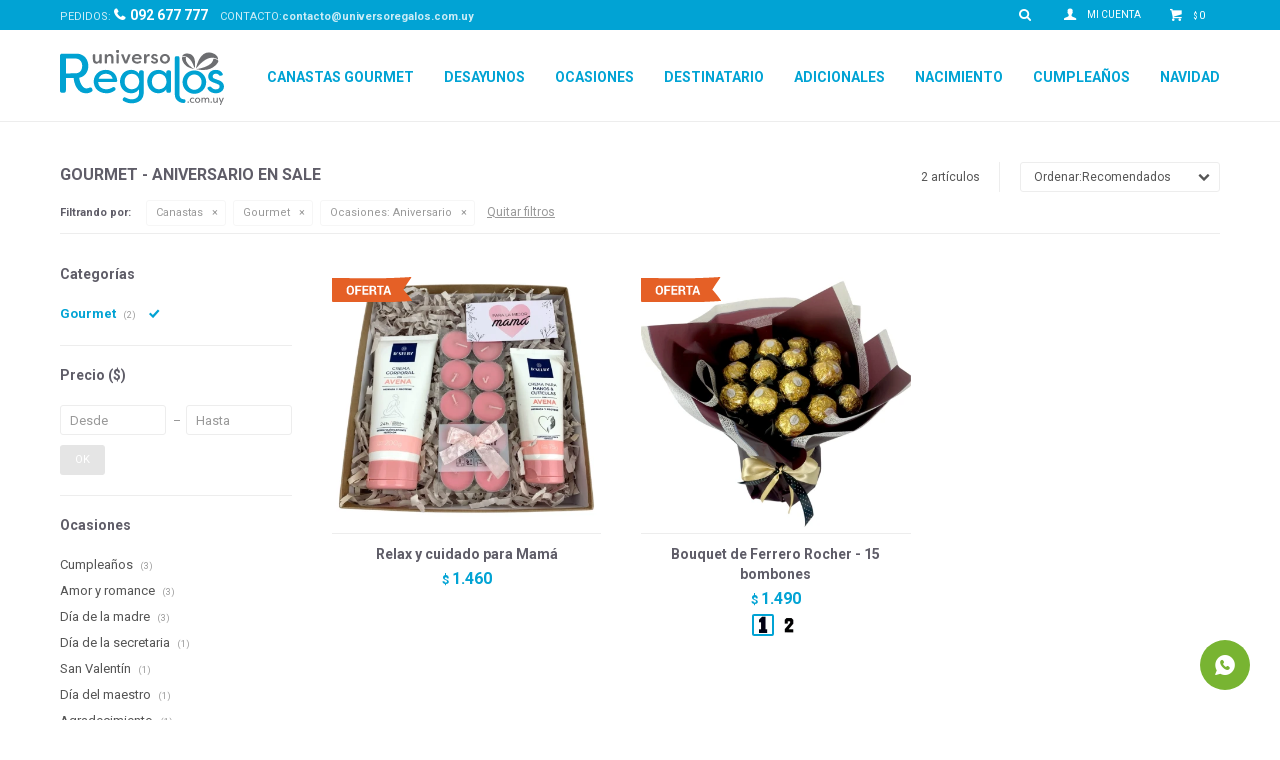

--- FILE ---
content_type: text/html; charset=utf-8
request_url: https://universoregalos.com.uy/sale/canastas/gourmet?ocasiones=aniversario
body_size: 9513
content:
 <!DOCTYPE html> <html lang="es" class="no-js"> <head itemscope itemtype="http://schema.org/WebSite"> <meta charset="utf-8" /> <script> const GOOGLE_MAPS_CHANNEL_ID = '37'; </script> <link rel='preconnect' href='https://f.fcdn.app' /> <link rel='preconnect' href='https://fonts.googleapis.com' /> <link rel='preconnect' href='https://www.facebook.com' /> <link rel='preconnect' href='https://www.google-analytics.com' /> <link rel="dns-prefetch" href="https://cdnjs.cloudflare.com" /> <title itemprop='name'>Gourmet - Aniversario en SALE — Universo Regalos</title> <meta name="description" content="" /> <meta name="keywords" content="Gourmet,Sale,Oferta,Rebaja" /> <link itemprop="url" rel="canonical" href="https://universoregalos.com.uy/sale/canastas/gourmet?ocasiones=aniversario" /> <meta property="og:title" content="Gourmet - Aniversario en SALE — Universo Regalos" /><meta property="og:description" content="" /><meta property="og:type" content="website" /><meta property="og:image" content="https://universoregalos.com.uy/public/web/img/logo-og.png"/><meta property="og:url" content="https://universoregalos.com.uy/sale/canastas/gourmet?ocasiones=aniversario" /><meta property="og:site_name" content="Universo Regalos" /> <meta name='twitter:description' content='' /> <meta name='twitter:image' content='https://universoregalos.com.uy/public/web/img/logo-og.png' /> <meta name='twitter:url' content='https://universoregalos.com.uy/sale/canastas/gourmet?ocasiones=aniversario' /> <meta name='twitter:card' content='summary' /> <meta name='twitter:title' content='Gourmet - Aniversario en SALE — Universo Regalos' /> <script>document.getElementsByTagName('html')[0].setAttribute('class', 'js ' + ('ontouchstart' in window || navigator.msMaxTouchPoints ? 'is-touch' : 'no-touch'));</script> <script> var FN_TC = { M1 : 38.75, M2 : 1 }; </script> <script>window.dataLayer = window.dataLayer || [];var _tmData = {"fbPixel":"","hotJar":"","zopimId":"","app":"web"};</script> <script>(function(w,d,s,l,i){w[l]=w[l]||[];w[l].push({'gtm.start': new Date().getTime(),event:'gtm.js'});var f=d.getElementsByTagName(s)[0], j=d.createElement(s),dl=l!='dataLayer'?'&l='+l:'';j.setAttribute('defer', 'defer');j.src= 'https://www.googletagmanager.com/gtm.js?id='+i+dl;f.parentNode.insertBefore(j,f); })(window,document,'script','dataLayer','GTM-TFVJCCX');</script> <meta id='viewportMetaTag' name="viewport" content="width=device-width, initial-scale=1.0, maximum-scale=1,user-scalable=no"> <link rel="shortcut icon" href="https://f.fcdn.app/assets/commerce/universoregalos.com.uy/c8cd_e979/public/web/favicon.ico" /> <link rel="apple-itouch-icon" href="https://f.fcdn.app/assets/commerce/universoregalos.com.uy/6cce_714b/public/web/favicon.png" /> <link href="https://fonts.googleapis.com/css?family=Roboto:300,300i,400,400i,700,700i" rel="stylesheet"> <link href="https://f.fcdn.app/assets/commerce/universoregalos.com.uy/0000_42b9/s.45016614140472215011661932216360.css" rel="stylesheet"/> <script src="https://f.fcdn.app/assets/commerce/universoregalos.com.uy/0000_42b9/s.75442432293481456156610622154504.js"></script> <!--[if lt IE 9]> <script type="text/javascript" src="https://cdnjs.cloudflare.com/ajax/libs/html5shiv/3.7.3/html5shiv.js"></script> <![endif]--> <link rel="manifest" href="https://f.fcdn.app/assets/manifest.json" /> </head> <body id='pgCatalogo' class='headerMenuFullWidthCenter footer1 headerSubMenuFade buscadorLayer buscadorMenuMobile compraSlide compraLeft filtrosFixed fichaMobileFixedActions pc-sale items3'> <noscript><iframe src="https://www.googletagmanager.com/ns.html?id=GTM-TFVJCCX" height="0" width="0" style="display:none;visibility:hidden"></iframe></noscript> <script> (function (d, s, id) { var js, fjs = d.getElementsByTagName(s)[0]; if (d.getElementById(id)) return; js = d.createElement(s); js.id = id; js.setAttribute('defer', 'defer'); /* */ js.src = 'https://connect.facebook.net/es_LA/sdk/xfbml.js#xfbml=1&version=v3.0&autoLogAppEvents=1'; /* */ fjs.parentNode.insertBefore(js, fjs); }(document, 'script', 'facebook-jssdk')); </script> <script> window.fbAsyncInit = function () { FB.init({ appId: '428820275352533', autoLogAppEvents: true, xfbml: true, version: 'v3.0' }); }; var FBLogin = new (function () { var $frmLogin = null; var reRequest = false; var setMensajeError = function (msj) { var $frm = getFrmLogin(); if ($frm != null) { var $divMsj = $('.msg.err:first', $frm); if ($divMsj.length == 0) { $divMsj = $('<div class="msg err"><p></p></div>'); $divMsj.insertBefore($('.fld-grp:first', $frm)); } $('p:first', $divMsj).text(msj); } }; var getFrmLogin = function () { if ($frmLogin == null) { $frmLogin = $('#frmLogin'); if ($frmLogin.length == 0) { $frmLogin = null; } } return $frmLogin; }; var login = function () { var opt = { scope: 'public_profile,email' }; if (reRequest === true) { opt.auth_type = 'rerequest'; } FB.login(function (response) { if (response.status === 'connected') { $.ajax({ url: 'https://universoregalos.com.uy/ajax?service=login-fb', data: { tk: response.authResponse.accessToken }, dataType: 'json', success: function (json) { if (json.logged == true) { location.href = location.href.replace(/#.*/, ''); } else if (json.scope != undefined) { setMensajeError(json.msj); if (reRequest == false) { reRequest = true; login(); } } } }); } }, opt); }; this.login = function () { login(); }; $(function () { $('body:first').on('click', '.btnLoginFacebook', function (e) { e.preventDefault(); try { FBLogin.login(); } catch (e) { } }); }); })(); </script> <div id="pre"> <div id="wrapper"> <header id="header" role="banner"> <div class="cnt"> <div id="logo"><a href="/"><img src="https://f.fcdn.app/assets/commerce/universoregalos.com.uy/b0c8_517d/public/web/img/logo.svg" alt="Universo Regalos" /></a></div> <nav id="menu" data-fn="fnMainMenu"> <ul class="lst main"> <li class="it canasta-gourmet"> <a href='https://universoregalos.com.uy/canasta-gourmet' target='_self' class="tit">Canastas Gourmet</a> <div class="subMenu"> <div class="cnt"> <ul> <li class="hdr tipo-de-canasta desayunos-a-domicilio"><a target="_self" href="https://universoregalos.com.uy/canasta-gourmet?tipo-de-canasta=desayunos-a-domicilio" class="tit">Desayunos a domicilio</a></li> <li class="hdr tipo-de-canasta canastas-dulces-chocolates-golosinas"><a target="_self" href="https://universoregalos.com.uy/canasta-gourmet?tipo-de-canasta=canastas-dulces-chocolates-golosinas" class="tit">Canastas dulces, chocolates, golosinas</a></li> <li class="hdr tipo-de-canasta canastas-navidenas"><a target="_self" href="https://universoregalos.com.uy/canasta-gourmet?tipo-de-canasta=canastas-navidenas" class="tit">Canastas navideñas</a></li> <li class="hdr tipo-de-canasta canastas-copetin-picadas-vinos"><a target="_self" href="https://universoregalos.com.uy/canasta-gourmet?tipo-de-canasta=canastas-copetin-picadas-vinos" class="tit">Canastas copetín, picadas, vinos</a></li> <li class="hdr tipo-de-canasta canastas-romanticas"><a target="_self" href="https://universoregalos.com.uy/canasta-gourmet?tipo-de-canasta=canastas-romanticas" class="tit">Canastas románticas</a></li> <li class="hdr tipo-de-canasta canastas-tematicas"><a target="_self" href="https://universoregalos.com.uy/canasta-gourmet?tipo-de-canasta=canastas-tematicas" class="tit">Canastas temáticas</a></li> </ul> </div> </div> </li> <li class="it "> <a href='https://universoregalos.com.uy/canasta-gourmet?tipo-de-canasta=desayunos-a-domicilio' target='_self' class="tit">Desayunos</a> </li> <li class="it ocasiones"> <a href='https://universoregalos.com.uy/ocasiones' target='_self' class="tit">Ocasiones</a> <div class="subMenu"> <div class="cnt"> <ul> <li class="hdr ocasiones recien-nacidos"><a target="_self" href="https://universoregalos.com.uy/ocasiones?ocasiones=recien-nacidos" class="tit">Recién nacidos</a></li> <li class="hdr ocasiones cumpleanos"><a target="_self" href="https://universoregalos.com.uy/ocasiones?ocasiones=cumpleanos" class="tit">Cumpleaños</a></li> <li class="hdr ocasiones amor-y-romance"><a target="_self" href="https://universoregalos.com.uy/ocasiones?ocasiones=amor-y-romance" class="tit">Amor y romance</a></li> <li class="hdr ocasiones dia-de-la-madre"><a target="_self" href="https://universoregalos.com.uy/ocasiones?ocasiones=dia-de-la-madre" class="tit">Día de la madre</a></li> <li class="hdr ocasiones dia-del-padre"><a target="_self" href="https://universoregalos.com.uy/ocasiones?ocasiones=dia-del-padre" class="tit">Día del padre</a></li> <li class="hdr ocasiones navidad"><a target="_self" href="https://universoregalos.com.uy/ocasiones?ocasiones=navidad" class="tit">Navidad</a></li> <li class="hdr ocasiones dia-de-la-secretaria"><a target="_self" href="https://universoregalos.com.uy/ocasiones?ocasiones=dia-de-la-secretaria" class="tit">Día de la secretaria</a></li> <li class="hdr ocasiones baby-shower"><a target="_self" href="https://universoregalos.com.uy/ocasiones?ocasiones=baby-shower" class="tit">Baby shower</a></li> <li class="hdr ocasiones san-valentin"><a target="_self" href="https://universoregalos.com.uy/ocasiones?ocasiones=san-valentin" class="tit">San Valentín</a></li> <li class="hdr ocasiones halloween"><a target="_self" href="https://universoregalos.com.uy/ocasiones?ocasiones=halloween" class="tit">Halloween</a></li> <li class="hdr ocasiones dia-del-maestro"><a target="_self" href="https://universoregalos.com.uy/ocasiones?ocasiones=dia-del-maestro" class="tit">Día del maestro</a></li> <li class="hdr ocasiones agradecimiento"><a target="_self" href="https://universoregalos.com.uy/ocasiones?ocasiones=agradecimiento" class="tit">Agradecimiento</a></li> <li class="hdr ocasiones aniversario"><a target="_self" href="https://universoregalos.com.uy/ocasiones?ocasiones=aniversario" class="tit">Aniversario</a></li> <li class="hdr ocasiones dia-de-los-abuelos"><a target="_self" href="https://universoregalos.com.uy/ocasiones?ocasiones=dia-de-los-abuelos" class="tit">Día de los abuelos</a></li> <li class="hdr ocasiones dia-de-la-mujer"><a target="_self" href="https://universoregalos.com.uy/ocasiones?ocasiones=dia-de-la-mujer" class="tit">Día de la mujer</a></li> <li class="hdr ocasiones dia-del-amigo"><a target="_self" href="https://universoregalos.com.uy/ocasiones?ocasiones=dia-del-amigo" class="tit">Día del amigo</a></li> <li class="hdr ocasiones dia-del-nino"><a target="_self" href="https://universoregalos.com.uy/ocasiones?ocasiones=dia-del-nino" class="tit">Día del niño</a></li> <li class="hdr ocasiones felicitaciones"><a target="_self" href="https://universoregalos.com.uy/ocasiones?ocasiones=felicitaciones" class="tit">Felicitaciones</a></li> <li class="hdr ocasiones amigo-invisible"><a target="_self" href="https://universoregalos.com.uy/ocasiones?ocasiones=amigo-invisible" class="tit">Amigo invisible</a></li> <li class="hdr ocasiones regalos-para-un-enfermo"><a target="_self" href="https://universoregalos.com.uy/ocasiones?ocasiones=regalos-para-un-enfermo" class="tit">Regalos para un enfermo</a></li> <li class="hdr ocasiones regalos-para-profesores"><a target="_self" href="https://universoregalos.com.uy/ocasiones?ocasiones=regalos-para-profesores" class="tit">Regalos para profesores</a></li> <li class="hdr "><a target="_self" href="https://universoregalos.com.uy/ocasiones?outlet=1" class="tit">#OUTLET</a></li> </ul> </div> </div> </li> <li class="it destinatario"> <a href='https://universoregalos.com.uy/destinatario' target='_self' class="tit">Destinatario</a> <div class="subMenu"> <div class="cnt"> <ul> <li class="hdr destinatario regalos-para-hombre"><a target="_self" href="https://universoregalos.com.uy/destinatario?destinatario=regalos-para-hombre" class="tit">Regalos para Hombre</a></li> <li class="hdr destinatario regalos-para-mujer"><a target="_self" href="https://universoregalos.com.uy/destinatario?destinatario=regalos-para-mujer" class="tit">Regalos para Mujer</a></li> <li class="hdr destinatario regalos-para-nino"><a target="_self" href="https://universoregalos.com.uy/destinatario?destinatario=regalos-para-nino" class="tit">Regalos para Niño</a></li> <li class="hdr destinatario regalos-para-nina"><a target="_self" href="https://universoregalos.com.uy/destinatario?destinatario=regalos-para-nina" class="tit">Regalos para Niña</a></li> <li class="hdr destinatario regalos-para-bebe"><a target="_self" href="https://universoregalos.com.uy/destinatario?destinatario=regalos-para-bebe" class="tit">Regalos para Bebe</a></li> <li class="hdr destinatario regalos-para-beba"><a target="_self" href="https://universoregalos.com.uy/destinatario?destinatario=regalos-para-beba" class="tit">Regalos para Beba</a></li> <li class="hdr destinatario regalos-para-enamorado"><a target="_self" href="https://universoregalos.com.uy/destinatario?destinatario=regalos-para-enamorado" class="tit">Regalos para Enamorado</a></li> <li class="hdr destinatario regalos-para-enamorada"><a target="_self" href="https://universoregalos.com.uy/destinatario?destinatario=regalos-para-enamorada" class="tit">Regalos para Enamorada</a></li> <li class="hdr destinatario regalos-para-abuelo"><a target="_self" href="https://universoregalos.com.uy/destinatario?destinatario=regalos-para-abuelo" class="tit">Regalos para Abuelo</a></li> <li class="hdr destinatario regalos-para-abuela"><a target="_self" href="https://universoregalos.com.uy/destinatario?destinatario=regalos-para-abuela" class="tit">Regalos para Abuela</a></li> <li class="hdr destinatario regalos-para-el-hermanito"><a target="_self" href="https://universoregalos.com.uy/destinatario?destinatario=regalos-para-el-hermanito" class="tit">Regalos para el Hermanito</a></li> <li class="hdr destinatario regalos-para-la-hermanita"><a target="_self" href="https://universoregalos.com.uy/destinatario?destinatario=regalos-para-la-hermanita" class="tit">Regalos para la Hermanita</a></li> <li class="hdr destinatario regalos-para-la-mama"><a target="_self" href="https://universoregalos.com.uy/destinatario?destinatario=regalos-para-la-mama" class="tit">Regalos para la Mamá</a></li> <li class="hdr "><a target="_self" href="https://universoregalos.com.uy/destinatario?outlet=1" class="tit">#OUTLET</a></li> </ul> </div> </div> </li> <li class="it regalos-adicionales"> <a href='https://universoregalos.com.uy/regalos-adicionales' target='_self' class="tit">Adicionales</a> <div class="subMenu"> <div class="cnt"> <ul> <li class="hdr ositos-y-peluches"><a target="_self" href="https://universoregalos.com.uy/regalos-adicionales/ositos-y-peluches" class="tit">Ositos y peluches</a></li> <li class="hdr globos"><a target="_self" href="https://universoregalos.com.uy/regalos-adicionales/globos" class="tit">Globos</a></li> <li class="hdr tazas"><a target="_self" href="https://universoregalos.com.uy/regalos-adicionales/tazas" class="tit">Tazas</a></li> <li class="hdr ropa-y-accesorios-bebe"><a target="_self" href="https://universoregalos.com.uy/regalos-adicionales/ropa-y-accesorios-bebe" class="tit">Ropa y accesorios bebé</a></li> <li class="hdr "><a target="_self" href="https://universoregalos.com.uy/regalos-adicionales?outlet=1" class="tit">#OUTLET</a></li> </ul> </div> </div> </li> <li class="it nacimiento"> <a href='https://universoregalos.com.uy/nacimiento' target='_self' class="tit">Nacimiento</a> <div class="subMenu"> <div class="cnt"> <ul> <li class="hdr "><a target="_self" href="https://universoregalos.com.uy/nacimiento?destinatario=regalos-para-bebe" class="tit">Regalos para bebé</a></li> <li class="hdr "><a target="_self" href="https://universoregalos.com.uy/nacimiento?destinatario=regalos-para-beba" class="tit">Regalos para Beba</a></li> <li class="hdr "><a target="_self" href="https://universoregalos.com.uy/nacimiento?outlet=1" class="tit">#OUTLET</a></li> </ul> </div> </div> </li> <li class="it "> <a href='https://universoregalos.com.uy/ocasiones?ocasiones=cumpleanos' target='_self' class="tit">Cumpleaños</a> </li> <li class="it "> <a href='https://universoregalos.com.uy/ocasiones?ocasiones=navidad' target='_self' class="tit">Navidad</a> </li> </ul> </nav> <div class="toolsItem frmBusqueda" data-version='1'> <button type="button" class="btnItem btnMostrarBuscador"> <span class="ico"></span> <span class="txt"></span> </button> <form action="/catalogo"> <div class="cnt"> <span class="btnCerrar"> <span class="ico"></span> <span class="txt"></span> </span> <label class="lbl"> <b>Buscar productos</b> <input maxlength="48" required="" autocomplete="off" type="search" name="q" placeholder="Buscar productos..." /> </label> <button class="btnBuscar" type="submit"> <span class="ico"></span> <span class="txt"></span> </button> </div> </form> </div> <div class="toolsItem accesoMiCuentaCnt" data-logged="off" data-version='1'> <a href="/mi-cuenta" class="btnItem btnMiCuenta"> <span class="ico"></span> <span class="txt"></span> <span class="usuario"> <span class="nombre"></span> <span class="apellido"></span> </span> </a> <div class="miCuentaMenu"> <ul class="lst"> <li class="it"><a href='/mi-cuenta/mis-datos' class="tit" >Mis datos</a></li> <li class="it"><a href='/mi-cuenta/direcciones' class="tit" >Mis direcciones</a></li> <li class="it"><a href='/mi-cuenta/compras' class="tit" >Mis compras</a></li> <li class="it"><a href='/mi-cuenta/wish-list' class="tit" >Wish List</a></li> <li class="it itSalir"><a href='/salir' class="tit" >Salir</a></li> </ul> </div> </div> <div id="miCompra" data-show="off" data-fn="fnMiCompra" class="toolsItem" data-version="1"> </div> <div id="infoTop"><span class="info">PEDIDOS: </span><span class="tel">092 677 777</span> <span class="info"><a href="mailto:contacto@universoregalos.com.uy">contacto@universoregalos.com.uy</a></span></div> <a id="btnMainMenuMobile" href="javascript:mainMenuMobile.show();"><span class="ico">&#59421;</span><span class="txt">Menú</span></a> </div> </header> <!-- end:header --> <div id="central" data-catalogo="on" data-tit="Gourmet - Aniversario en SALE " data-url="https://universoregalos.com.uy/sale/canastas/gourmet?ocasiones=aniversario" data-total="2" data-pc="sale"> <div id="wrapperFicha"></div> <div class='hdr'> <h1 class="tit">Gourmet - Aniversario en SALE</h1> <div class="tools"> <div class="tot">2 artículos </div> <span class="btn btn01 btnMostrarFiltros" title="Filtrar productos"></span> <div class="orden"><select name='ord' class="custom" id='cboOrdenCatalogo' data-pred="rec" ><option value="rec" selected="selected" >Recomendados</option><option value="new" >Recientes</option><option value="cat" >Categoría</option><option value="pra" >Menor precio</option><option value="prd" >Mayor precio</option></select></div> </div> </div> <div id="catalogoFiltrosSeleccionados"><strong class=tit>Filtrando por:</strong><a rel="nofollow" href="https://universoregalos.com.uy/sale?ocasiones=aniversario" title="Quitar" class="it" data-tipo="categoria">Canastas</a><a rel="nofollow" href="https://universoregalos.com.uy/sale/canastas?ocasiones=aniversario" title="Quitar" class="it" data-tipo="categoria">Gourmet</a><a rel="nofollow" href="https://universoregalos.com.uy/sale/canastas/gourmet" title="Quitar" class="it" data-tipo="caracteristica"><span class="nom">Ocasiones:</span> Aniversario</a><a rel="nofollow" href="https://universoregalos.com.uy/sale" class="btnLimpiarFiltros">Quitar filtros</a></div> <section id="main" role="main"> <div id='catalogoProductos' class='articleList aListProductos ' data-tot='2' data-totAbs='2' data-cargarVariantes='1'><div class='it sale grp5 grp6 grp8 grp12 grp13 grp17' data-disp='1' data-codProd='3062' data-codVar='3062' data-im='//f.fcdn.app/assets/nd.png'><div class='cnt'><a class="img" href="https://universoregalos.com.uy/catalogo/relax-y-cuidado-para-mama_3062_3062" title="Relax y cuidado para Mamá"> <div class="cocardas"><div class="dfl"><div class="ico sale"><img loading="lazy" src="https://f.fcdn.app/assets/commerce/universoregalos.com.uy/5ce8_3070/public/web/img/iconos/sale.svg" alt="Sale" /></div></div></div> <img loading='lazy' src='//f.fcdn.app/imgs/049c51/universoregalos.com.uy/ure/a514/webp/catalogo/306230621/460x460/relax-y-cuidado-para-mama-relax-y-cuidado-para-mama.jpg' alt='Relax y cuidado para Mamá Relax y cuidado para Mamá' width='460' height='460' /> </a> <div class="info"> <a class="tit" href="https://universoregalos.com.uy/catalogo/relax-y-cuidado-para-mama_3062_3062" title="Relax y cuidado para Mamá">Relax y cuidado para Mamá</a> <div class="precios"> <strong class="precio venta"><span class="sim">$</span> <span class="monto">1.460</span></strong> </div> <div class="variantes"></div> </div><input type="hidden" class="json" style="display:none" value="{&quot;sku&quot;:{&quot;fen&quot;:&quot;1:3062:3062:U:1&quot;,&quot;com&quot;:&quot;3062::U&quot;},&quot;producto&quot;:{&quot;codigo&quot;:&quot;3062&quot;,&quot;nombre&quot;:&quot;Relax y cuidado para Mam\u00e1&quot;,&quot;categoria&quot;:&quot;Canastas &gt; Gourmet&quot;,&quot;marca&quot;:&quot;UniversoRegalos&quot;},&quot;variante&quot;:{&quot;codigo&quot;:&quot;3062&quot;,&quot;codigoCompleto&quot;:&quot;30623062&quot;,&quot;nombre&quot;:&quot;Relax y cuidado para Mam\u00e1&quot;,&quot;nombreCompleto&quot;:&quot;Relax y cuidado para Mam\u00e1&quot;,&quot;img&quot;:{&quot;u&quot;:&quot;\/\/f.fcdn.app\/imgs\/cfd597\/universoregalos.com.uy\/ure\/a514\/webp\/catalogo\/306230621\/1024-1024\/relax-y-cuidado-para-mama-relax-y-cuidado-para-mama.jpg&quot;},&quot;url&quot;:&quot;https:\/\/universoregalos.com.uy\/catalogo\/relax-y-cuidado-para-mama_3062_3062&quot;,&quot;tieneStock&quot;:false,&quot;ordenVariante&quot;:&quot;999&quot;},&quot;nomPresentacion&quot;:&quot;Talle \u00fanico&quot;,&quot;nombre&quot;:&quot;Relax y cuidado para Mam\u00e1&quot;,&quot;nombreCompleto&quot;:&quot;Relax y cuidado para Mam\u00e1&quot;,&quot;precioMonto&quot;:1460,&quot;moneda&quot;:{&quot;nom&quot;:&quot;M1&quot;,&quot;nro&quot;:858,&quot;cod&quot;:&quot;UYU&quot;,&quot;sim&quot;:&quot;$&quot;},&quot;sale&quot;:true,&quot;outlet&quot;:false,&quot;nuevo&quot;:false}" /></div></div><div class='it sale grp1 grp5 grp6 grp8 grp12 grp13 grp17 grp25' data-disp='1' data-codProd='3049' data-codVar='3049' data-im='//f.fcdn.app/imgs/17d497/universoregalos.com.uy/ure/655b/webp/catalogo/304930490/40x40/bouquet-de-ferrero-rocher-15-bombones.jpg'><div class='cnt'><a class="img" href="https://universoregalos.com.uy/catalogo/bouquet-de-ferrero-rocher-15-bombones_3049_3049" title="Bouquet de Ferrero Rocher - 15 bombones"> <div class="cocardas"><div class="dfl"><div class="ico sale"><img loading="lazy" src="https://f.fcdn.app/assets/commerce/universoregalos.com.uy/5ce8_3070/public/web/img/iconos/sale.svg" alt="Sale" /></div></div></div> <img loading='lazy' src='//f.fcdn.app/imgs/ecf815/universoregalos.com.uy/ure/7742/webp/catalogo/304930491/460x460/bouquet-de-ferrero-rocher-15-bombones.jpg' alt='Bouquet de Ferrero Rocher 15 bombones' width='460' height='460' /> <span data-fn="fnLoadImg" data-src="//f.fcdn.app/imgs/9a73d5/universoregalos.com.uy/ure/bbff/webp/catalogo/304930492/460x460/bouquet-de-ferrero-rocher-15-bombones.jpg" data-alt="" data-w="460" data-h="460"></span> </a> <div class="info"> <a class="tit" href="https://universoregalos.com.uy/catalogo/bouquet-de-ferrero-rocher-15-bombones_3049_3049" title="Bouquet de Ferrero Rocher - 15 bombones">Bouquet de Ferrero Rocher - 15 bombones</a> <div class="precios"> <strong class="precio venta"><span class="sim">$</span> <span class="monto">1.490</span></strong> </div> <div class="variantes"></div> </div><input type="hidden" class="json" style="display:none" value="{&quot;sku&quot;:{&quot;fen&quot;:&quot;1:3049:3049:U:1&quot;,&quot;com&quot;:&quot;3049:3049:U&quot;},&quot;producto&quot;:{&quot;codigo&quot;:&quot;3049&quot;,&quot;nombre&quot;:&quot;Bouquet de Ferrero Rocher&quot;,&quot;categoria&quot;:&quot;Canastas &gt; Gourmet&quot;,&quot;marca&quot;:&quot;UniversoRegalos&quot;},&quot;variante&quot;:{&quot;codigo&quot;:&quot;3049&quot;,&quot;codigoCompleto&quot;:&quot;30493049&quot;,&quot;nombre&quot;:&quot;15 bombones&quot;,&quot;nombreCompleto&quot;:&quot;Bouquet de Ferrero Rocher - 15 bombones&quot;,&quot;img&quot;:{&quot;u&quot;:&quot;\/\/f.fcdn.app\/imgs\/94e123\/universoregalos.com.uy\/ure\/7742\/webp\/catalogo\/304930491\/1024-1024\/bouquet-de-ferrero-rocher-15-bombones.jpg&quot;},&quot;url&quot;:&quot;https:\/\/universoregalos.com.uy\/catalogo\/bouquet-de-ferrero-rocher-15-bombones_3049_3049&quot;,&quot;tieneStock&quot;:false,&quot;ordenVariante&quot;:&quot;1&quot;},&quot;nomPresentacion&quot;:&quot;Talle \u00fanico&quot;,&quot;nombre&quot;:&quot;Bouquet de Ferrero Rocher - 15 bombones&quot;,&quot;nombreCompleto&quot;:&quot;Bouquet de Ferrero Rocher - 15 bombones&quot;,&quot;precioMonto&quot;:1490,&quot;moneda&quot;:{&quot;nom&quot;:&quot;M1&quot;,&quot;nro&quot;:858,&quot;cod&quot;:&quot;UYU&quot;,&quot;sim&quot;:&quot;$&quot;},&quot;sale&quot;:true,&quot;outlet&quot;:false,&quot;nuevo&quot;:false}" /></div></div></div><div class='pagination'></div> </section> <!-- end:main --> <div id="secondary" data-fn="fnScrollFiltros"> <div id="catalogoFiltros" data-fn='fnCatalogoFiltros'> <div class="cnt"> <div class="blk blkCategorias" data-codigo="categoria"> <div class="hdr"> <div class="tit">Categorías</div> </div> <div class="cnt"> <div class="lst" data-fn="agruparCategoriasFiltro"> <label data-ic="1.2." data-val='https://universoregalos.com.uy/sale/canastas/gourmet?ocasiones=aniversario' title='Gourmet' class='it radio sld' data-total='2'><input type='radio' name='categoria' checked data-tot='2' value='https://universoregalos.com.uy/sale/canastas/gourmet?ocasiones=aniversario' /> <b class='tit'>Gourmet <span class='tot'>(2)</span></b></label> </div> </div> </div> <div data-fn="fnBlkCaracteristica" class="blk blkCaracteristica" data-tipo="checkbox" data-codigo="ocasiones" ><div class="hdr"><div class="tit">Ocasiones</div></div> <div class="cnt"> <div class="lst"><label data-val='cumpleanos' title='Cumpleaños' class='it checkbox' data-total='3'><input type='checkbox' name='ocasiones' data-tot='3' value='cumpleanos' /> <b class='tit'>Cumpleaños <span class='tot'>(3)</span></b></label><label data-val='amor-y-romance' title='Amor y romance' class='it checkbox' data-total='3'><input type='checkbox' name='ocasiones' data-tot='3' value='amor-y-romance' /> <b class='tit'>Amor y romance <span class='tot'>(3)</span></b></label><label data-val='dia-de-la-madre' title='Día de la madre' class='it checkbox' data-total='3'><input type='checkbox' name='ocasiones' data-tot='3' value='dia-de-la-madre' /> <b class='tit'>Día de la madre <span class='tot'>(3)</span></b></label><label data-val='dia-de-la-secretaria' title='Día de la secretaria' class='it checkbox' data-total='1'><input type='checkbox' name='ocasiones' data-tot='1' value='dia-de-la-secretaria' /> <b class='tit'>Día de la secretaria <span class='tot'>(1)</span></b></label><label data-val='san-valentin' title='San Valentín' class='it checkbox' data-total='1'><input type='checkbox' name='ocasiones' data-tot='1' value='san-valentin' /> <b class='tit'>San Valentín <span class='tot'>(1)</span></b></label><label data-val='dia-del-maestro' title='Día del maestro' class='it checkbox' data-total='1'><input type='checkbox' name='ocasiones' data-tot='1' value='dia-del-maestro' /> <b class='tit'>Día del maestro <span class='tot'>(1)</span></b></label><label data-val='agradecimiento' title='Agradecimiento' class='it checkbox' data-total='1'><input type='checkbox' name='ocasiones' data-tot='1' value='agradecimiento' /> <b class='tit'>Agradecimiento <span class='tot'>(1)</span></b></label><label data-val='aniversario' title='Aniversario' class='it checkbox sld' data-total='2'><input type='checkbox' name='ocasiones' checked data-tot='2' value='aniversario' /> <b class='tit'>Aniversario <span class='tot'>(2)</span></b></label><label data-val='dia-de-los-abuelos' title='Día de los abuelos' class='it checkbox' data-total='2'><input type='checkbox' name='ocasiones' data-tot='2' value='dia-de-los-abuelos' /> <b class='tit'>Día de los abuelos <span class='tot'>(2)</span></b></label><label data-val='dia-de-la-mujer' title='Día de la mujer' class='it checkbox' data-total='2'><input type='checkbox' name='ocasiones' data-tot='2' value='dia-de-la-mujer' /> <b class='tit'>Día de la mujer <span class='tot'>(2)</span></b></label><label data-val='felicitaciones' title='Felicitaciones' class='it checkbox' data-total='2'><input type='checkbox' name='ocasiones' data-tot='2' value='felicitaciones' /> <b class='tit'>Felicitaciones <span class='tot'>(2)</span></b></label><label data-val='regalos-para-un-enfermo' title='Regalos para un enfermo' class='it checkbox' data-total='1'><input type='checkbox' name='ocasiones' data-tot='1' value='regalos-para-un-enfermo' /> <b class='tit'>Regalos para un enfermo <span class='tot'>(1)</span></b></label><label data-val='regalos-para-profesores' title='Regalos para profesores' class='it checkbox' data-total='1'><input type='checkbox' name='ocasiones' data-tot='1' value='regalos-para-profesores' /> <b class='tit'>Regalos para profesores <span class='tot'>(1)</span></b></label> </div> </div></div><div data-fn="fnBlkCaracteristica" class="blk blkCaracteristica" data-tipo="checkbox" data-codigo="destinatario" ><div class="hdr"><div class="tit">Destinatario</div></div> <div class="cnt"> <div class="lst"><label data-val='regalos-para-hombre' title='Regalos para Hombre' class='it checkbox' data-total='1'><input type='checkbox' name='destinatario' data-tot='1' value='regalos-para-hombre' /> <b class='tit'>Regalos para Hombre <span class='tot'>(1)</span></b></label><label data-val='regalos-para-mujer' title='Regalos para Mujer' class='it checkbox' data-total='2'><input type='checkbox' name='destinatario' data-tot='2' value='regalos-para-mujer' /> <b class='tit'>Regalos para Mujer <span class='tot'>(2)</span></b></label><label data-val='regalos-para-enamorado' title='Regalos para Enamorado' class='it checkbox' data-total='1'><input type='checkbox' name='destinatario' data-tot='1' value='regalos-para-enamorado' /> <b class='tit'>Regalos para Enamorado <span class='tot'>(1)</span></b></label><label data-val='regalos-para-enamorada' title='Regalos para Enamorada' class='it checkbox' data-total='2'><input type='checkbox' name='destinatario' data-tot='2' value='regalos-para-enamorada' /> <b class='tit'>Regalos para Enamorada <span class='tot'>(2)</span></b></label><label data-val='regalos-para-abuela' title='Regalos para Abuela' class='it checkbox' data-total='1'><input type='checkbox' name='destinatario' data-tot='1' value='regalos-para-abuela' /> <b class='tit'>Regalos para Abuela <span class='tot'>(1)</span></b></label> </div> </div></div><div data-fn="fnBlkCaracteristica" class="blk blkCaracteristica" data-tipo="checkbox" data-codigo="tipo-de-canasta" ><div class="hdr"><div class="tit">Tipo de Canasta</div></div> <div class="cnt"> <div class="lst"><label data-val='canastas-dulces-chocolates-golosinas' title='Canastas dulces, chocolates, golosinas' class='it checkbox' data-total='1'><input type='checkbox' name='tipo-de-canasta' data-tot='1' value='canastas-dulces-chocolates-golosinas' /> <b class='tit'>Canastas dulces, chocolates, golosinas <span class='tot'>(1)</span></b></label><label data-val='canastas-romanticas' title='Canastas románticas' class='it checkbox' data-total='2'><input type='checkbox' name='tipo-de-canasta' data-tot='2' value='canastas-romanticas' /> <b class='tit'>Canastas románticas <span class='tot'>(2)</span></b></label><label data-val='canastas-tematicas' title='Canastas temáticas' class='it checkbox' data-total='1'><input type='checkbox' name='tipo-de-canasta' data-tot='1' value='canastas-tematicas' /> <b class='tit'>Canastas temáticas <span class='tot'>(1)</span></b></label> </div> </div></div> <div class="blk blkPrecio" data-fn="fnFiltroBlkPrecio" data-codigo="precio" data-min="-1" data-max="-1"> <div class="hdr"> <div class="tit">Precio <span class="moneda">($)</span></div> </div> <div class="cnt"> <form action="" class="frm"> <div class="cnt"> <label class="lblPrecio"><b>Desde:</b> <input autocomplete="off" placeholder="Desde" type="number" min="0" name="min" value="" /></label> <label class="lblPrecio"><b>Hasta:</b> <input autocomplete="off" placeholder="Hasta" type="number" min="0" name="max" value="" /></label> <button class="btnPrecio btn btn01" type="submit">OK</button> </div> </form> </div> </div> <div style="display:none" id='filtrosOcultos'> <input id="paramQ" type="hidden" name="q" value="" /> </div> </div> <span class="btnCerrarFiltros "><span class="txt"></span></span> <span class="btnMostrarProductos btn btn01"><span class="txt"></span></span> </div> </div> </div> <footer id="footer"> <div class="cnt"> <!----> <div id="historialArtVistos" data-show="off"> </div> <div data-id="28" data-area="Footer" class="banner"><p><b>Horario de atención whatsapp y tel:</b> Lunes a Viernes de 8 a 16 hs.<p> <p><b>Compras 24 hs.</b>Compras internacionales pagando por Visa, Mastercard, American Express y Paypal<p> <p><b>Formas de Pago:</b>Todas las tarjetas de crédito, mercadopago, E- Brou, Bandes, BBVAnet, Santander Supernet, Sociabank, transferencia bancaria, paypal, redpagos, abitab.<p> <p><b>Envíos:</b> De lunes a viernes y fechas especiales (Día del Padre, Madre) Tiempo de entrega en el día en zona Montevideo céntrico (compras antes de las 13).<p> <p>Envío en Montevideo Gratis apartir de 1700$ en compras. Envío Interior $260<p></div><div class="ftrContent"> <div class="datosContacto"> <address> <span class="telefono">092677777</span> <span class="direccion">Erevan 1770, Montevideo</span> <span class="email">contacto@universoregalos.com.uy</span> <span class="horario">Horarios Lunes a viernes de 8 a 16 hs. Confirmar antes de concretar al 092677-777.</span> </address> <ul class="lst lstRedesSociales"> <li class="it facebook"><a href="https://www.facebook.com/universoregalos.uy" target="_blank" rel="external"><span class="ico">&#59392;</span><span class="txt">Facebook</span></a></li> <li class="it instagram"><a href="https://www.instagram.com/universoregalos" target="_blank" rel="external"><span class="ico">&#59396;</span><span class="txt">Instagram</span></a></li> </ul> </div> <div class="blk blkEmpresa"> <div class="hdr"> <div class="tit">Empresa</div> </div> <div class="cnt"> <ul class="lst"> <li class="it "><a target="_self" class="tit" href="/trabaja-con-nosotras">Trabaja con nosotras</a></li> <li class="it "><a target="_self" class="tit" href="https://universoregalos.com.uy/regalosempresariales">Regalos empresariales</a></li> <li class="it "><a target="_self" class="tit" href="https://universoregalos.com.uy/la-empresa">La Empresa</a></li> <li class="it "><a target="_self" class="tit" href="https://universoregalos.com.uy/contacto">Contáctenos</a></li> </ul> </div> </div> <div class="blk blkCompra"> <div class="hdr"> <div class="tit">Pago y Envío</div> </div> <div class="cnt"> <ul class="lst"> <li class="it "><a target="_self" class="tit" href="https://universoregalos.com.uy/como-comprar">Formas de pago y compra</a></li> <li class="it "><a target="_self" class="tit" href="https://universoregalos.com.uy/envio-express-montevideo">Envío en el Día en Montevideo Céntrico</a></li> <li class="it "><a target="_self" class="tit" href="https://universoregalos.com.uy/envio-retiro-cambios">Envío, Retiro y Cambios</a></li> <li class="it "><a target="_self" class="tit" href="https://universoregalos.com.uy/enviodesayunoadomicilio">Desayunos a domicilio Montevideo hasta Solymar</a></li> </ul> </div> </div> <div class="blk blkCuenta"> <div class="hdr"> <div class="tit">Mi cuenta</div> </div> <div class="cnt"> <ul class="lst"> <li class="it "><a target="_self" class="tit" href="https://universoregalos.com.uy/mi-cuenta">Mis datos</a></li> <li class="it "><a target="_self" class="tit" href="/mi-cuenta/direcciones">Mis direcciones</a></li> <li class="it "><a target="_self" class="tit" href="https://universoregalos.com.uy/mi-cuenta/compras">Mis compras</a></li> <li class="it "><a target="_blank" class="tit" href="https://universoregalos.com.uy/blog">Blog</a></li> </ul> </div> </div> <div class="blk blkNewsletter"> <div class="hdr"> <div class="tit">Newsletter</div> </div> <div class="cnt"> <p>¡Suscribite y recibí todas nuestras novedades!</p> <form class="frmNewsletter" action="/ajax?service=registro-newsletter"> <div class="fld-grp"> <div class="fld fldNombre"> <label class="lbl"><b>Nombre</b><input type="text" name="nombre" placeholder="Ingresa tu nombre" /></label> </div> <div class="fld fldApellido"> <label class="lbl"><b>Apellido</b><input type="text" name="apellido" placeholder="Ingresa tu apellido" /></label> </div> <div class="fld fldEmail"> <label class="lbl"><b>E-mail</b><input type="email" name="email" required placeholder="Ingresa tu e-mail" /></label> </div> </div> <div class="actions"> <button type="submit" class="btn btnSuscribirme"><span>Suscribirme</span></button> </div> </form> </div> <div> <ul class="lst lstRedesSociales"> <li class="it facebook"><a href="https://www.facebook.com/universoregalos.uy" target="_blank" rel="external"><span class="ico">&#59392;</span><span class="txt">Facebook</span></a></li> <li class="it instagram"><a href="https://www.instagram.com/universoregalos" target="_blank" rel="external"><span class="ico">&#59396;</span><span class="txt">Instagram</span></a></li> </ul> </div> </div> <div class="sellos"> <div class="blk blkMediosDePago"> <div class="hdr"> <div class="tit">Comprá online con:</div> </div> <div class='cnt'> <ul class='lst lstMediosDePago'> <li class='it oca'><img loading="lazy" src="https://f.fcdn.app/logos/c/oca.svg" alt="oca" height="20" /></li> <li class='it visa'><img loading="lazy" src="https://f.fcdn.app/logos/c/visa.svg" alt="visa" height="20" /></li> <li class='it ebrou'><img loading="lazy" src="https://f.fcdn.app/logos/c/ebrou.svg" alt="ebrou" height="20" /></li> <li class='it paypal'><img loading="lazy" src="https://f.fcdn.app/logos/c/paypal.svg" alt="paypal" height="20" /></li> <li class='it mercadopago'><img loading="lazy" src="https://f.fcdn.app/logos/c/mercadopago.svg" alt="mercadopago" height="20" /></li> <li class='it master'><img loading="lazy" src="https://f.fcdn.app/logos/c/master.svg" alt="master" height="20" /></li> <li class='it amex'><img loading="lazy" src="https://f.fcdn.app/logos/c/amex.svg" alt="amex" height="20" /></li> <li class='it bandes'><img loading="lazy" src="https://f.fcdn.app/logos/c/bandes.svg" alt="bandes" height="20" /></li> <li class='it bbvanet'><img loading="lazy" src="https://f.fcdn.app/logos/c/bbvanet.svg" alt="bbvanet" height="20" /></li> <li class='it heritage'><img loading="lazy" src="https://f.fcdn.app/logos/c/heritage.svg" alt="heritage" height="20" /></li> <li class='it santandersupernet'><img loading="lazy" src="https://f.fcdn.app/logos/c/santandersupernet.svg" alt="santandersupernet" height="20" /></li> <li class='it scotiabank'><img loading="lazy" src="https://f.fcdn.app/logos/c/scotiabank.svg" alt="scotiabank" height="20" /></li> </ul> </div> </div> <div class="blk blkMediosDeEnvio"> <div class="hdr"> <div class="tit">Entrega:</div> </div> <div class='cnt'> <ul class="lst lstMediosDeEnvio"> </ul> </div> </div> </div> <div class="extras"> <div class="copy">&COPY; Copyright 2026 / Universo Regalos</div> <div class="btnFenicio"><a href="https://fenicio.io?site=Universo Regalos" target="_blank" title="Powered by Fenicio eCommerce Uruguay"><strong>Fenicio eCommerce Uruguay</strong></a></div> </div> </div>  <a id="whatsAppFloat" class="whatsappFloat" onclick="fbq('trackCustom', 'Whatsapp');" href="https://wa.me/59892677777" target="blank"></a> <script> $("#whatsAppFloat").attr('data-track-categ', 'Social'); $("#whatsAppFloat").attr('data-track-action', 'WhatsApp'); $("#whatsAppFloat").attr('data-track-label', window.location.pathname + window.location.search); </script>  </div> </footer> </div> <!-- end:wrapper --> </div> <!-- end:pre --> <div class="loader"> <div></div> </div>  <!--<script type="text/javascript"> var oct8ne = document.createElement("script"); oct8ne.type = "text/javascript"; oct8ne.async = true; oct8ne.license = "10B48E723B10C337B384DA5A7230C05B"; oct8ne.src = (document.location.protocol == "https:" ? "https://" : "http://") + 'static.oct8ne.com/api/v2/oct8ne-api-2.3.js?' + (Math.round(new Date().getTime() / 86400000)); oct8ne.locale = "es-ES"; oct8ne.baseUrl = "//www.universoregalos.com.uy/"; var s = document.getElementsByTagName("script")[0]; s.parentNode.insertBefore(oct8ne, s); </script>-->  <div id="mainMenuMobile"> <span class="btnCerrar"><span class="ico"></span><span class="txt"></span></span> <div class="cnt"> <div class="frmBusquedaMobile"> <form action="/catalogo"> <div class="cnt"> <label class="lbl"> <b>Buscar productos</b> <input maxlength="48" required="" autocomplete="off" type="search" name="q" placeholder="Buscar productos..."> </label> <button class="btnBuscar" type="submit"> <span class="ico"></span> <span class="txt"></span> </button> </div> </form> </div> <ul class="lst menu"> <li class="it"><div class="toolsItem accesoMiCuentaCnt" data-logged="off" data-version='1'> <a href="/mi-cuenta" class="btnItem btnMiCuenta"> <span class="ico"></span> <span class="txt"></span> <span class="usuario"> <span class="nombre"></span> <span class="apellido"></span> </span> </a> <div class="miCuentaMenu"> <ul class="lst"> <li class="it"><a href='/mi-cuenta/mis-datos' class="tit" >Mis datos</a></li> <li class="it"><a href='/mi-cuenta/direcciones' class="tit" >Mis direcciones</a></li> <li class="it"><a href='/mi-cuenta/compras' class="tit" >Mis compras</a></li> <li class="it"><a href='/mi-cuenta/wish-list' class="tit" >Wish List</a></li> <li class="it itSalir"><a href='/salir' class="tit" >Salir</a></li> </ul> </div> </div></li> <li class="it canasta-gourmet"> <a class="tit" href="https://universoregalos.com.uy/canasta-gourmet">Canastas Gourmet</a> <div class="subMenu"> <div class="cnt"> <ul class="lst"> <li class="it tipo-de-canasta desayunos-a-domicilio"><a class="tit" href="https://universoregalos.com.uy/canasta-gourmet?tipo-de-canasta=desayunos-a-domicilio">Desayunos a domicilio</a></li> <li class="it tipo-de-canasta canastas-dulces-chocolates-golosinas"><a class="tit" href="https://universoregalos.com.uy/canasta-gourmet?tipo-de-canasta=canastas-dulces-chocolates-golosinas">Canastas dulces, chocolates, golosinas</a></li> <li class="it tipo-de-canasta canastas-navidenas"><a class="tit" href="https://universoregalos.com.uy/canasta-gourmet?tipo-de-canasta=canastas-navidenas">Canastas navideñas</a></li> <li class="it tipo-de-canasta canastas-copetin-picadas-vinos"><a class="tit" href="https://universoregalos.com.uy/canasta-gourmet?tipo-de-canasta=canastas-copetin-picadas-vinos">Canastas copetín, picadas, vinos</a></li> <li class="it tipo-de-canasta canastas-romanticas"><a class="tit" href="https://universoregalos.com.uy/canasta-gourmet?tipo-de-canasta=canastas-romanticas">Canastas románticas</a></li> <li class="it tipo-de-canasta canastas-tematicas"><a class="tit" href="https://universoregalos.com.uy/canasta-gourmet?tipo-de-canasta=canastas-tematicas">Canastas temáticas</a></li> </ul> </div> </div> </li> <li class="it"> <a class="tit" href="https://universoregalos.com.uy/canasta-gourmet?tipo-de-canasta=desayunos-a-domicilio">Desayunos</a> </li> <li class="it ocasiones"> <a class="tit" href="https://universoregalos.com.uy/ocasiones">Ocasiones</a> <div class="subMenu"> <div class="cnt"> <ul class="lst"> <li class="it ocasiones recien-nacidos"><a class="tit" href="https://universoregalos.com.uy/ocasiones?ocasiones=recien-nacidos">Recién nacidos</a></li> <li class="it ocasiones cumpleanos"><a class="tit" href="https://universoregalos.com.uy/ocasiones?ocasiones=cumpleanos">Cumpleaños</a></li> <li class="it ocasiones amor-y-romance"><a class="tit" href="https://universoregalos.com.uy/ocasiones?ocasiones=amor-y-romance">Amor y romance</a></li> <li class="it ocasiones dia-de-la-madre"><a class="tit" href="https://universoregalos.com.uy/ocasiones?ocasiones=dia-de-la-madre">Día de la madre</a></li> <li class="it ocasiones dia-del-padre"><a class="tit" href="https://universoregalos.com.uy/ocasiones?ocasiones=dia-del-padre">Día del padre</a></li> <li class="it ocasiones navidad"><a class="tit" href="https://universoregalos.com.uy/ocasiones?ocasiones=navidad">Navidad</a></li> <li class="it ocasiones dia-de-la-secretaria"><a class="tit" href="https://universoregalos.com.uy/ocasiones?ocasiones=dia-de-la-secretaria">Día de la secretaria</a></li> <li class="it ocasiones baby-shower"><a class="tit" href="https://universoregalos.com.uy/ocasiones?ocasiones=baby-shower">Baby shower</a></li> <li class="it ocasiones san-valentin"><a class="tit" href="https://universoregalos.com.uy/ocasiones?ocasiones=san-valentin">San Valentín</a></li> <li class="it ocasiones halloween"><a class="tit" href="https://universoregalos.com.uy/ocasiones?ocasiones=halloween">Halloween</a></li> <li class="it ocasiones dia-del-maestro"><a class="tit" href="https://universoregalos.com.uy/ocasiones?ocasiones=dia-del-maestro">Día del maestro</a></li> <li class="it ocasiones agradecimiento"><a class="tit" href="https://universoregalos.com.uy/ocasiones?ocasiones=agradecimiento">Agradecimiento</a></li> <li class="it ocasiones aniversario"><a class="tit" href="https://universoregalos.com.uy/ocasiones?ocasiones=aniversario">Aniversario</a></li> <li class="it ocasiones dia-de-los-abuelos"><a class="tit" href="https://universoregalos.com.uy/ocasiones?ocasiones=dia-de-los-abuelos">Día de los abuelos</a></li> <li class="it ocasiones dia-de-la-mujer"><a class="tit" href="https://universoregalos.com.uy/ocasiones?ocasiones=dia-de-la-mujer">Día de la mujer</a></li> <li class="it ocasiones dia-del-amigo"><a class="tit" href="https://universoregalos.com.uy/ocasiones?ocasiones=dia-del-amigo">Día del amigo</a></li> <li class="it ocasiones dia-del-nino"><a class="tit" href="https://universoregalos.com.uy/ocasiones?ocasiones=dia-del-nino">Día del niño</a></li> <li class="it ocasiones felicitaciones"><a class="tit" href="https://universoregalos.com.uy/ocasiones?ocasiones=felicitaciones">Felicitaciones</a></li> <li class="it ocasiones amigo-invisible"><a class="tit" href="https://universoregalos.com.uy/ocasiones?ocasiones=amigo-invisible">Amigo invisible</a></li> <li class="it ocasiones regalos-para-un-enfermo"><a class="tit" href="https://universoregalos.com.uy/ocasiones?ocasiones=regalos-para-un-enfermo">Regalos para un enfermo</a></li> <li class="it ocasiones regalos-para-profesores"><a class="tit" href="https://universoregalos.com.uy/ocasiones?ocasiones=regalos-para-profesores">Regalos para profesores</a></li> <li class="it "><a class="tit" href="https://universoregalos.com.uy/ocasiones?outlet=1">#OUTLET</a></li> </ul> </div> </div> </li> <li class="it destinatario"> <a class="tit" href="https://universoregalos.com.uy/destinatario">Destinatario</a> <div class="subMenu"> <div class="cnt"> <ul class="lst"> <li class="it destinatario regalos-para-hombre"><a class="tit" href="https://universoregalos.com.uy/destinatario?destinatario=regalos-para-hombre">Regalos para Hombre</a></li> <li class="it destinatario regalos-para-mujer"><a class="tit" href="https://universoregalos.com.uy/destinatario?destinatario=regalos-para-mujer">Regalos para Mujer</a></li> <li class="it destinatario regalos-para-nino"><a class="tit" href="https://universoregalos.com.uy/destinatario?destinatario=regalos-para-nino">Regalos para Niño</a></li> <li class="it destinatario regalos-para-nina"><a class="tit" href="https://universoregalos.com.uy/destinatario?destinatario=regalos-para-nina">Regalos para Niña</a></li> <li class="it destinatario regalos-para-bebe"><a class="tit" href="https://universoregalos.com.uy/destinatario?destinatario=regalos-para-bebe">Regalos para Bebe</a></li> <li class="it destinatario regalos-para-beba"><a class="tit" href="https://universoregalos.com.uy/destinatario?destinatario=regalos-para-beba">Regalos para Beba</a></li> <li class="it destinatario regalos-para-enamorado"><a class="tit" href="https://universoregalos.com.uy/destinatario?destinatario=regalos-para-enamorado">Regalos para Enamorado</a></li> <li class="it destinatario regalos-para-enamorada"><a class="tit" href="https://universoregalos.com.uy/destinatario?destinatario=regalos-para-enamorada">Regalos para Enamorada</a></li> <li class="it destinatario regalos-para-abuelo"><a class="tit" href="https://universoregalos.com.uy/destinatario?destinatario=regalos-para-abuelo">Regalos para Abuelo</a></li> <li class="it destinatario regalos-para-abuela"><a class="tit" href="https://universoregalos.com.uy/destinatario?destinatario=regalos-para-abuela">Regalos para Abuela</a></li> <li class="it destinatario regalos-para-el-hermanito"><a class="tit" href="https://universoregalos.com.uy/destinatario?destinatario=regalos-para-el-hermanito">Regalos para el Hermanito</a></li> <li class="it destinatario regalos-para-la-hermanita"><a class="tit" href="https://universoregalos.com.uy/destinatario?destinatario=regalos-para-la-hermanita">Regalos para la Hermanita</a></li> <li class="it destinatario regalos-para-la-mama"><a class="tit" href="https://universoregalos.com.uy/destinatario?destinatario=regalos-para-la-mama">Regalos para la Mamá</a></li> <li class="it "><a class="tit" href="https://universoregalos.com.uy/destinatario?outlet=1">#OUTLET</a></li> </ul> </div> </div> </li> <li class="it regalos-adicionales"> <a class="tit" href="https://universoregalos.com.uy/regalos-adicionales">Adicionales</a> <div class="subMenu"> <div class="cnt"> <ul class="lst"> <li class="it ositos-y-peluches"><a class="tit" href="https://universoregalos.com.uy/regalos-adicionales/ositos-y-peluches">Ositos y peluches</a></li> <li class="it globos"><a class="tit" href="https://universoregalos.com.uy/regalos-adicionales/globos">Globos</a></li> <li class="it tazas"><a class="tit" href="https://universoregalos.com.uy/regalos-adicionales/tazas">Tazas</a></li> <li class="it ropa-y-accesorios-bebe"><a class="tit" href="https://universoregalos.com.uy/regalos-adicionales/ropa-y-accesorios-bebe">Ropa y accesorios bebé</a></li> <li class="it "><a class="tit" href="https://universoregalos.com.uy/regalos-adicionales?outlet=1">#OUTLET</a></li> </ul> </div> </div> </li> <li class="it nacimiento"> <a class="tit" href="https://universoregalos.com.uy/nacimiento">Nacimiento</a> <div class="subMenu"> <div class="cnt"> <ul class="lst"> <li class="it "><a class="tit" href="https://universoregalos.com.uy/nacimiento?destinatario=regalos-para-bebe">Regalos para bebé</a></li> <li class="it "><a class="tit" href="https://universoregalos.com.uy/nacimiento?destinatario=regalos-para-beba">Regalos para Beba</a></li> <li class="it "><a class="tit" href="https://universoregalos.com.uy/nacimiento?outlet=1">#OUTLET</a></li> </ul> </div> </div> </li> <li class="it"> <a class="tit" href="https://universoregalos.com.uy/ocasiones?ocasiones=cumpleanos">Cumpleaños</a> </li> <li class="it"> <a class="tit" href="https://universoregalos.com.uy/ocasiones?ocasiones=navidad">Navidad</a> </li> <li class="it"> <strong class="tit">Empresa</strong> <div class="subMenu"> <div class="cnt"> <ul class="lst"> <li class="it "><a class="tit" href="/trabaja-con-nosotras">Trabaja con nosotras</a></li> <li class="it "><a class="tit" href="https://universoregalos.com.uy/regalosempresariales">Regalos empresariales</a></li> <li class="it "><a class="tit" href="https://universoregalos.com.uy/la-empresa">La Empresa</a></li> <li class="it "><a class="tit" href="https://universoregalos.com.uy/contacto">Contáctenos</a></li> </ul> </div> </div> </li> <li class="it"> <strong class="tit">Compra</strong> <div class="subMenu"> <div class="cnt"> <ul class="lst"> <li class="it "><a class="tit" href="https://universoregalos.com.uy/como-comprar">Formas de pago y compra</a></li> <li class="it "><a class="tit" href="https://universoregalos.com.uy/envio-express-montevideo">Envío en el Día en Montevideo Céntrico</a></li> <li class="it "><a class="tit" href="https://universoregalos.com.uy/envio-retiro-cambios">Envío, Retiro y Cambios</a></li> <li class="it "><a class="tit" href="https://universoregalos.com.uy/enviodesayunoadomicilio">Desayunos a domicilio Montevideo hasta Solymar</a></li> </ul> </div> </div> </li> </ul> </div> </div> <div id="fb-root"></div> </body> </html> 

--- FILE ---
content_type: text/html; charset=utf-8
request_url: https://universoregalos.com.uy/catalogo/cargar-variantes?c[]=3062&c[]=3049&paginaCatalogo=sale
body_size: 1386
content:
<div> <div data-codigo="3062"> <div class='articleList aListProductos ' data-tot='1' data-totAbs='0' data-cargarVariantes='0'><div class='it sale grp5 grp6 grp8 grp12 grp13 grp17' data-disp='1' data-codProd='3062' data-codVar='3062' data-im='//f.fcdn.app/assets/nd.png'><div class='cnt'><a class="img" href="https://universoregalos.com.uy/catalogo/relax-y-cuidado-para-mama_3062_3062" title="Relax y cuidado para Mamá"> <div class="cocardas"><div class="dfl"><div class="ico sale"><img loading="lazy" src="https://f.fcdn.app/assets/commerce/universoregalos.com.uy/5ce8_3070/public/web/img/iconos/sale.svg" alt="Sale" /></div></div></div> <img loading='lazy' src='//f.fcdn.app/imgs/049c51/universoregalos.com.uy/ure/a514/webp/catalogo/306230621/460x460/relax-y-cuidado-para-mama-relax-y-cuidado-para-mama.jpg' alt='Relax y cuidado para Mamá Relax y cuidado para Mamá' width='460' height='460' /> </a> <div class="info"> <a class="tit" href="https://universoregalos.com.uy/catalogo/relax-y-cuidado-para-mama_3062_3062" title="Relax y cuidado para Mamá">Relax y cuidado para Mamá</a> <div class="precios"> <strong class="precio venta"><span class="sim">$</span> <span class="monto">1.460</span></strong> </div> <div class="variantes"></div> </div><input type="hidden" class="json" style="display:none" value="{&quot;sku&quot;:{&quot;fen&quot;:&quot;1:3062:3062:U:1&quot;,&quot;com&quot;:&quot;3062::U&quot;},&quot;producto&quot;:{&quot;codigo&quot;:&quot;3062&quot;,&quot;nombre&quot;:&quot;Relax y cuidado para Mam\u00e1&quot;,&quot;categoria&quot;:&quot;Canastas &gt; Gourmet&quot;,&quot;marca&quot;:&quot;UniversoRegalos&quot;},&quot;variante&quot;:{&quot;codigo&quot;:&quot;3062&quot;,&quot;codigoCompleto&quot;:&quot;30623062&quot;,&quot;nombre&quot;:&quot;Relax y cuidado para Mam\u00e1&quot;,&quot;nombreCompleto&quot;:&quot;Relax y cuidado para Mam\u00e1&quot;,&quot;img&quot;:{&quot;u&quot;:&quot;\/\/f.fcdn.app\/imgs\/cfd597\/universoregalos.com.uy\/ure\/a514\/webp\/catalogo\/306230621\/1024-1024\/relax-y-cuidado-para-mama-relax-y-cuidado-para-mama.jpg&quot;},&quot;url&quot;:&quot;https:\/\/universoregalos.com.uy\/catalogo\/relax-y-cuidado-para-mama_3062_3062&quot;,&quot;tieneStock&quot;:false,&quot;ordenVariante&quot;:&quot;999&quot;},&quot;nomPresentacion&quot;:&quot;Talle \u00fanico&quot;,&quot;nombre&quot;:&quot;Relax y cuidado para Mam\u00e1&quot;,&quot;nombreCompleto&quot;:&quot;Relax y cuidado para Mam\u00e1&quot;,&quot;precioMonto&quot;:1460,&quot;moneda&quot;:{&quot;nom&quot;:&quot;M1&quot;,&quot;nro&quot;:858,&quot;cod&quot;:&quot;UYU&quot;,&quot;sim&quot;:&quot;$&quot;},&quot;sale&quot;:true,&quot;outlet&quot;:false,&quot;nuevo&quot;:false}" /></div></div></div> </div> <div data-codigo="3049"> <div class='articleList aListProductos ' data-tot='2' data-totAbs='0' data-cargarVariantes='0'><div class='it sale grp1 grp5 grp6 grp8 grp12 grp13 grp17 grp25' data-disp='1' data-codProd='3049' data-codVar='3049' data-im='//f.fcdn.app/imgs/17d497/universoregalos.com.uy/ure/655b/webp/catalogo/304930490/40x40/bouquet-de-ferrero-rocher-15-bombones.jpg'><div class='cnt'><a class="img" href="https://universoregalos.com.uy/catalogo/bouquet-de-ferrero-rocher-15-bombones_3049_3049" title="Bouquet de Ferrero Rocher - 15 bombones"> <div class="cocardas"><div class="dfl"><div class="ico sale"><img loading="lazy" src="https://f.fcdn.app/assets/commerce/universoregalos.com.uy/5ce8_3070/public/web/img/iconos/sale.svg" alt="Sale" /></div></div></div> <img loading='lazy' src='//f.fcdn.app/imgs/ecf815/universoregalos.com.uy/ure/7742/webp/catalogo/304930491/460x460/bouquet-de-ferrero-rocher-15-bombones.jpg' alt='Bouquet de Ferrero Rocher 15 bombones' width='460' height='460' /> <span data-fn="fnLoadImg" data-src="//f.fcdn.app/imgs/9a73d5/universoregalos.com.uy/ure/bbff/webp/catalogo/304930492/460x460/bouquet-de-ferrero-rocher-15-bombones.jpg" data-alt="" data-w="460" data-h="460"></span> </a> <div class="info"> <a class="tit" href="https://universoregalos.com.uy/catalogo/bouquet-de-ferrero-rocher-15-bombones_3049_3049" title="Bouquet de Ferrero Rocher - 15 bombones">Bouquet de Ferrero Rocher - 15 bombones</a> <div class="precios"> <strong class="precio venta"><span class="sim">$</span> <span class="monto">1.490</span></strong> </div> <div class="variantes"></div> </div><input type="hidden" class="json" style="display:none" value="{&quot;sku&quot;:{&quot;fen&quot;:&quot;1:3049:3049:U:1&quot;,&quot;com&quot;:&quot;3049:3049:U&quot;},&quot;producto&quot;:{&quot;codigo&quot;:&quot;3049&quot;,&quot;nombre&quot;:&quot;Bouquet de Ferrero Rocher&quot;,&quot;categoria&quot;:&quot;Canastas &gt; Gourmet&quot;,&quot;marca&quot;:&quot;UniversoRegalos&quot;},&quot;variante&quot;:{&quot;codigo&quot;:&quot;3049&quot;,&quot;codigoCompleto&quot;:&quot;30493049&quot;,&quot;nombre&quot;:&quot;15 bombones&quot;,&quot;nombreCompleto&quot;:&quot;Bouquet de Ferrero Rocher - 15 bombones&quot;,&quot;img&quot;:{&quot;u&quot;:&quot;\/\/f.fcdn.app\/imgs\/94e123\/universoregalos.com.uy\/ure\/7742\/webp\/catalogo\/304930491\/1024-1024\/bouquet-de-ferrero-rocher-15-bombones.jpg&quot;},&quot;url&quot;:&quot;https:\/\/universoregalos.com.uy\/catalogo\/bouquet-de-ferrero-rocher-15-bombones_3049_3049&quot;,&quot;tieneStock&quot;:false,&quot;ordenVariante&quot;:&quot;1&quot;},&quot;nomPresentacion&quot;:&quot;Talle \u00fanico&quot;,&quot;nombre&quot;:&quot;Bouquet de Ferrero Rocher - 15 bombones&quot;,&quot;nombreCompleto&quot;:&quot;Bouquet de Ferrero Rocher - 15 bombones&quot;,&quot;precioMonto&quot;:1490,&quot;moneda&quot;:{&quot;nom&quot;:&quot;M1&quot;,&quot;nro&quot;:858,&quot;cod&quot;:&quot;UYU&quot;,&quot;sim&quot;:&quot;$&quot;},&quot;sale&quot;:true,&quot;outlet&quot;:false,&quot;nuevo&quot;:false}" /></div></div><div class='it sale grp1 grp5 grp6 grp8 grp12 grp13 grp17 grp25' data-disp='1' data-codProd='3049' data-codVar='3071' data-im='//f.fcdn.app/imgs/fd564e/universoregalos.com.uy/ure/a130/webp/catalogo/304930710/40x40/bouquet-de-ferrero-rocher-30-bombones.jpg'><div class='cnt'><a class="img" href="https://universoregalos.com.uy/catalogo/bouquet-de-ferrero-rocher-30-bombones_3049_3071" title="Bouquet de Ferrero Rocher - 30 bombones"> <div class="cocardas"><div class="dfl"><div class="ico sale"><img loading="lazy" src="https://f.fcdn.app/assets/commerce/universoregalos.com.uy/5ce8_3070/public/web/img/iconos/sale.svg" alt="Sale" /></div></div></div> <img loading='lazy' src='//f.fcdn.app/imgs/169031/universoregalos.com.uy/ure/7742/webp/catalogo/304930711/460x460/bouquet-de-ferrero-rocher-30-bombones.jpg' alt='Bouquet de Ferrero Rocher 30 bombones' width='460' height='460' /> </a> <div class="info"> <a class="tit" href="https://universoregalos.com.uy/catalogo/bouquet-de-ferrero-rocher-30-bombones_3049_3071" title="Bouquet de Ferrero Rocher - 30 bombones">Bouquet de Ferrero Rocher - 30 bombones</a> <div class="precios"> <strong class="precio venta"><span class="sim">$</span> <span class="monto">2.200</span></strong> </div> <div class="variantes"></div> </div><input type="hidden" class="json" style="display:none" value="{&quot;sku&quot;:{&quot;fen&quot;:&quot;1:3049:3071:U:1&quot;,&quot;com&quot;:&quot;3049:3071:U&quot;},&quot;producto&quot;:{&quot;codigo&quot;:&quot;3049&quot;,&quot;nombre&quot;:&quot;Bouquet de Ferrero Rocher&quot;,&quot;categoria&quot;:&quot;Canastas &gt; Gourmet&quot;,&quot;marca&quot;:&quot;UniversoRegalos&quot;},&quot;variante&quot;:{&quot;codigo&quot;:&quot;3071&quot;,&quot;codigoCompleto&quot;:&quot;30493071&quot;,&quot;nombre&quot;:&quot;30 bombones&quot;,&quot;nombreCompleto&quot;:&quot;Bouquet de Ferrero Rocher - 30 bombones&quot;,&quot;img&quot;:{&quot;u&quot;:&quot;\/\/f.fcdn.app\/imgs\/0bf594\/universoregalos.com.uy\/ure\/7742\/webp\/catalogo\/304930711\/1024-1024\/bouquet-de-ferrero-rocher-30-bombones.jpg&quot;},&quot;url&quot;:&quot;https:\/\/universoregalos.com.uy\/catalogo\/bouquet-de-ferrero-rocher-30-bombones_3049_3071&quot;,&quot;tieneStock&quot;:false,&quot;ordenVariante&quot;:&quot;1&quot;},&quot;nomPresentacion&quot;:&quot;Talle \u00fanico&quot;,&quot;nombre&quot;:&quot;Bouquet de Ferrero Rocher - 30 bombones&quot;,&quot;nombreCompleto&quot;:&quot;Bouquet de Ferrero Rocher - 30 bombones&quot;,&quot;precioMonto&quot;:2200,&quot;moneda&quot;:{&quot;nom&quot;:&quot;M1&quot;,&quot;nro&quot;:858,&quot;cod&quot;:&quot;UYU&quot;,&quot;sim&quot;:&quot;$&quot;},&quot;sale&quot;:true,&quot;outlet&quot;:false,&quot;nuevo&quot;:false}" /></div></div></div> </div> </div>

--- FILE ---
content_type: image/svg+xml
request_url: https://f.fcdn.app/assets/commerce/universoregalos.com.uy/b0c8_517d/public/web/img/logo.svg
body_size: 7240
content:
<?xml version="1.0" encoding="utf-8"?>
<!-- Generator: Adobe Illustrator 16.0.0, SVG Export Plug-In . SVG Version: 6.00 Build 0)  -->
<!DOCTYPE svg PUBLIC "-//W3C//DTD SVG 1.1//EN" "http://www.w3.org/Graphics/SVG/1.1/DTD/svg11.dtd">
<svg version="1.1" id="Layer_1" xmlns="http://www.w3.org/2000/svg" xmlns:xlink="http://www.w3.org/1999/xlink" x="0px" y="0px"
	 width="290.492px" height="97.385px" viewBox="50.582 21.816 290.492 97.385"
	 enable-background="new 50.582 21.816 290.492 97.385" xml:space="preserve">
<g>
	<path fill="#6D6E71" d="M336.509,112.815c0.508-1.347,0.997-2.633,1.484-3.92c0.253-0.67,0.512-1.334,0.756-2.006
		c0.141-0.386,0.399-0.576,0.812-0.566c0.223,0.005,0.444-0.002,0.665,0c0.562,0.011,0.732,0.255,0.521,0.769
		c-0.354,0.854-0.724,1.703-1.085,2.557c-1.256,2.947-2.528,5.891-3.759,8.852c-0.304,0.729-0.789,0.785-1.525,0.633
		c-0.306-0.062-0.371-0.328-0.221-0.729c0.271-0.717,0.549-1.433,0.822-2.147c0.173-0.451,0.483-0.904,0.479-1.354
		c-0.006-0.446-0.324-0.894-0.517-1.336c-0.899-2.062-1.803-4.123-2.704-6.185c-0.04-0.096-0.087-0.192-0.125-0.289
		c-0.197-0.493-0.029-0.754,0.5-0.766c0.212-0.004,0.424,0.008,0.635-0.004c0.419-0.025,0.662,0.182,0.813,0.555
		c0.759,1.863,1.521,3.717,2.283,5.574C336.388,112.558,336.438,112.66,336.509,112.815"/>
	<path fill="#00A2D2" d="M309.632,78.608c0.015,11.465-9.354,20.819-20.969,20.802c-11.857-0.021-20.957-9.316-20.974-20.755
		c-0.018-11.402,9.289-20.598,20.883-20.641C300.127,57.968,309.619,67.253,309.632,78.608 M301.488,78.737
		c0.012-2.155-0.454-4.19-1.349-6.129c-3.318-7.209-12.18-9.709-18.61-5.248c-5.689,3.938-7.467,12.099-3.98,18.271
		c3.301,5.842,10.021,8.271,16.04,5.578C298.904,88.828,301.264,84.414,301.488,78.737"/>
	<path fill="#00A2D2" d="M190.591,91.722c-1.08,1.037-2.203,2.275-3.486,3.314c-3.168,2.561-6.92,3.436-10.901,3.354
		c-4.584-0.091-8.729-1.49-12.256-4.515c-3.224-2.758-5.252-6.264-6.268-10.328c-1.296-5.186-1.024-10.323,1.223-15.219
		c2.93-6.375,7.881-10.174,14.886-11.131c4.065-0.551,7.983-0.08,11.62,1.973c1.888,1.064,3.47,2.48,4.78,4.203
		c0.138,0.18,0.289,0.346,0.584,0.693c0-1.262-0.008-2.316,0.003-3.371c0.016-1.746,0.907-2.711,2.648-2.797
		c1.007-0.049,2.022-0.043,3.028,0.012c1.364,0.076,2.188,0.863,2.387,2.197c0.062,0.408,0.094,0.826,0.096,1.24
		c0.005,11.658,0.021,23.313-0.006,34.971c-0.008,3.344-0.44,6.623-1.942,9.68c-2.289,4.654-6.077,7.588-10.96,8.963
		c-7.312,2.058-14.485,1.625-21.339-1.91c-0.55-0.284-1.087-0.606-1.607-0.946c-1.408-0.91-1.79-2.222-1.09-3.772
		c0.229-0.515,0.515-1.002,0.797-1.488c0.928-1.588,1.886-1.795,3.563-0.977c1.776,0.862,3.552,1.811,5.433,2.366
		c3.881,1.147,7.834,1.354,11.711-0.104c4.293-1.613,6.552-4.906,7.049-9.328C190.812,96.41,190.591,93.96,190.591,91.722
		 M177.954,91.291c1.659-0.041,3.543-0.367,5.336-1.154c5.979-2.621,8.413-9.215,7.39-15.131
		c-1.063-6.139-5.554-10.519-11.916-10.935c-4.849-0.314-8.832,1.34-11.479,5.541c-2.188,3.474-2.605,7.298-1.869,11.302
		C166.568,87.173,171.367,91.259,177.954,91.291"/>
	<path fill="#00A2D2" d="M239.052,91.375c-0.782,0.862-1.421,1.627-2.124,2.328c-3.724,3.707-8.304,4.938-13.422,4.627
		c-4.714-0.289-8.81-2.002-12.183-5.322c-3.33-3.273-5.168-7.307-5.833-11.908c-0.645-4.451-0.182-8.771,1.729-12.852
		c2.955-6.321,7.883-10.084,14.845-11.047c3.346-0.461,6.62-0.203,9.78,1.082c2.678,1.088,4.864,2.801,6.617,5.088
		c0.137,0.18,0.289,0.348,0.589,0.707c0-1.234-0.006-2.256,0.001-3.279c0.016-1.85,0.907-2.824,2.734-2.904
		c1.01-0.045,2.022-0.035,3.028,0.021c1.289,0.072,2.091,0.82,2.287,2.076c0.074,0.467,0.11,0.945,0.11,1.416
		c0.005,10.852,0.005,21.699,0.001,32.549c0,0.442-0.023,0.895-0.092,1.332c-0.203,1.276-0.824,2.022-2.109,2.162
		c-1.229,0.137-2.503,0.149-3.729-0.009c-1.511-0.192-2.211-1.168-2.229-2.733C239.045,93.649,239.052,92.591,239.052,91.375
		 M213.33,78.085c0.084,0.646,0.175,1.744,0.379,2.817c1.818,9.533,10.826,12.231,17.848,9.228
		c5.955-2.553,8.422-9.053,7.418-15.031c-1.057-6.287-5.563-10.617-12.012-11.037c-3.791-0.244-7.169,0.768-9.869,3.582
		C214.413,70.435,213.457,73.876,213.33,78.085"/>
	<path fill="#00A2D2" d="M118.407,78.498c0.001,4.295,1.637,7.666,5.083,10.039c3.417,2.354,7.274,3.01,11.363,2.633
		c3.205-0.295,6.075-1.443,8.77-3.156c2.145-1.363,4.834-0.205,5.441,2.291c0.293,1.201-0.189,2.158-1.077,2.926
		c-2.323,2.01-4.983,3.418-7.944,4.199c-6.168,1.635-12.248,1.371-18.069-1.328c-6.646-3.082-10.486-8.361-11.421-15.627
		c-0.817-6.357,0.926-11.998,5.25-16.756c3.359-3.695,7.621-5.787,12.537-6.479c4.498-0.629,8.877-0.154,13.01,1.863
		c5.502,2.691,8.681,7.188,10.027,13.063c0.27,1.183,0.453,2.394,0.535,3.603c0.116,1.731-0.714,2.596-2.432,2.7
		c-0.386,0.023-0.771,0.027-1.159,0.027h-28.725h-1.189V78.498z M143.818,72.509c-0.473-1.777-1.234-3.293-2.355-4.624
		c-1.939-2.303-4.484-3.416-7.42-3.771c-4.012-0.484-7.74,0.195-10.991,2.723c-1.874,1.46-3.076,3.398-3.894,5.671H143.818
		L143.818,72.509z"/>
	<path fill="#00A2D2" d="M325.785,56.999c4.412,0.016,7.694,0.795,10.315,3.27c1.039,0.979,1.902,2.195,2.646,3.422
		c0.802,1.318,0.28,2.623-1.179,3.154c-0.965,0.35-1.994,0.559-3.017,0.691c-1.159,0.156-1.973-0.561-2.606-1.422
		c-1.961-2.65-5.716-2.904-8.125-1.75c-1.738,0.83-2.661,2.258-2.705,4.166c-0.041,1.793,0.934,3.109,2.502,3.771
		c2.31,0.976,4.705,1.759,7.08,2.57c2.393,0.816,4.741,1.688,6.681,3.396c5.289,4.656,4.836,13.133-0.939,17.225
		c-3.208,2.275-6.835,3.051-10.695,2.875c-3.187-0.15-6.193-0.939-8.904-2.697c-1.962-1.268-3.496-2.932-4.606-4.977
		c-0.769-1.416-0.349-2.658,1.144-3.264c0.845-0.342,1.745-0.566,2.638-0.77c1.252-0.283,2.199,0.303,2.943,1.237
		c1.459,1.845,3.315,3.024,5.625,3.467c2.314,0.445,4.546,0.285,6.578-1.051c2.543-1.674,3.465-5.733-0.205-7.61
		c-2.327-1.188-4.906-1.869-7.344-2.853c-1.861-0.748-3.766-1.451-5.49-2.451c-6.01-3.491-5.978-11.176-2.512-15.574
		C318.425,58.251,322.306,57.044,325.785,56.999"/>
	<path fill="#00A2D2" d="M262.707,103.718c0.845,3.266,3.475,5.135,6.844,5.248c3.213,0.104,3.813,1.508,3.207,4.647
		c-0.218,1.136-1.059,1.843-2.266,1.953c-3.294,0.3-6.322-0.444-9.164-2.166c-5.053-3.055-7.021-6.825-7.267-12.438l0.001-6.058
		c-0.001-16.672-0.001-41.812-0.001-58.486c0-0.326,0.001-0.652,0.019-0.98c0.078-1.564,1.014-2.551,2.561-2.623
		c1.008-0.049,2.021-0.049,3.031-0.002c1.475,0.066,2.446,1.02,2.469,2.502c0.047,3.119,0.03,14.711,0.033,17.83
		c0.003,5.617,0.002,11.232,0.002,16.852c0,8.262,0,16.523-0.002,24.783C262.173,94.78,262.094,101.356,262.707,103.718"/>
	<path fill="#00A2D2" d="M74.709,71.511H61.053v1.23c0,6.825,0.003,13.649,0,20.477c-0.001,3.254-1.007,4.264-4.227,4.264
		c-0.965,0-1.93,0.027-2.895-0.012c-1.952-0.078-3.078-1.131-3.304-3.063c-0.057-0.479-0.044-0.963-0.044-1.447
		c-0.003-20.067-0.003-40.136-0.003-60.205v-0.445c0.025-2.809,1.196-4,3.977-4.029c0.927-0.008,1.854-0.002,2.782-0.002
		c7.309,0,14.616-0.02,21.926,0.008c4.13,0.014,8.095,0.775,11.677,2.965c4.578,2.799,7.469,6.887,8.896,12.006
		c1.582,5.682,1.35,11.289-1.109,16.693c-2.604,5.723-7.049,9.283-13.135,10.818c-0.312,0.078-0.619,0.172-1.012,0.282
		c0.895,5.935,2.533,11.484,6.764,15.89c2.913,3.039,6.795,3.692,10.592,1.888c3.619-1.724,5.09-0.513,6.22,3.312
		c0.41,1.383-0.115,2.647-1.392,3.465c-3.477,2.222-7.258,3.131-11.394,2.854c-7.35-0.485-12.2-4.596-15.69-10.668
		c-2.801-4.877-4.293-10.186-4.878-15.764C74.791,71.886,74.754,71.746,74.709,71.511 M61.106,63.206
		c3.388,0,6.681,0.027,9.976-0.01c2.959-0.031,5.938,0.064,8.873-0.25c3.863-0.416,6.705-2.555,8.445-6.057
		c1.37-2.76,1.69-5.684,1.381-8.738c-0.644-6.293-4.984-11.223-11.866-11.223c-5.303,0-10.604-0.004-15.905-0.002
		c-0.285,0-0.569,0.039-0.902,0.062L61.106,63.206L61.106,63.206z"/>
	<path fill="#6D6E71" d="M155.339,24.23c0-1.387-1.123-2.41-2.647-2.414c-1.568-0.006-2.687,1.006-2.682,2.422
		c0.007,1.404,1.163,2.459,2.69,2.453C154.168,26.687,155.337,25.593,155.339,24.23"/>
	<path fill="#6D6E71" d="M181.957,38.013c-0.013,1.721,0.767,2.93,2.158,3.709c2.105,1.182,4.29,1.115,6.476,0.193
		c0.354-0.15,0.683-0.361,1.024-0.541c0.95-0.498,1.666-0.234,2.352,0.865c0.432,0.693,0.247,1.352-0.549,1.936
		c-1.189,0.871-2.514,1.438-3.967,1.676c-2.574,0.424-5.073,0.209-7.372-1.102c-2.883-1.646-4.274-4.203-4.182-7.498
		c0.118-4.238,2.781-7.447,6.951-8.268c3.026-0.594,5.879-0.078,8.212,2.133c1.405,1.326,2.13,3.025,2.313,4.936
		c0.162,1.703-0.105,1.961-1.809,1.961h-10.885H181.957L181.957,38.013z M191.342,35.36c-0.3-1.982-2.104-3.275-4.462-3.227
		c-2.432,0.053-4.443,1.441-4.651,3.227H191.342z"/>
	<path fill="#6D6E71" d="M133.968,31.81c1.822-3.771,7.068-3.631,9.18-1.742c1.197,1.07,1.896,2.424,2.072,3.979
		c0.183,1.59,0.195,3.205,0.229,4.807c0.036,1.727,0.013,3.453,0.007,5.18c-0.006,1.219-0.439,1.648-1.642,1.652h-0.987
		c-1.172-0.004-1.566-0.385-1.572-1.57c-0.01-2.523,0.016-5.043-0.016-7.564c-0.01-0.691-0.084-1.402-0.271-2.061
		c-0.531-1.867-2.048-2.621-3.886-2.004c-1.707,0.572-2.94,2.207-3.007,4.16c-0.076,2.326-0.062,4.652-0.085,6.979
		c-0.003,0.271,0,0.545-0.021,0.814c-0.054,0.781-0.47,1.203-1.256,1.238c-0.541,0.025-1.086,0.02-1.63,0.004
		c-0.731-0.023-1.143-0.387-1.27-1.104c-0.031-0.189-0.033-0.389-0.033-0.58c-0.002-4.404-0.002-8.807,0.002-13.209
		c0-0.25,0.029-0.506,0.092-0.746c0.141-0.549,0.508-0.861,1.077-0.885c0.601-0.02,1.204-0.021,1.803-0.002
		c0.727,0.027,1.156,0.436,1.206,1.154C133.997,30.808,133.968,31.31,133.968,31.81"/>
	<path fill="#6D6E71" d="M120.219,42.931c-1.272,2.6-3.653,3.314-5.969,3.068c-2.66-0.279-4.455-1.912-5.062-4.557
		c-0.215-0.938-0.336-1.912-0.352-2.869c-0.047-2.619-0.02-5.238-0.015-7.857c0-1.104,0.446-1.559,1.534-1.57
		c0.331-0.004,0.66-0.002,0.991-0.002c1.307,0.004,1.666,0.355,1.666,1.645c0.004,2.463-0.014,4.928,0.013,7.393
		c0.008,0.672,0.069,1.359,0.231,2.012c0.506,2.023,2.251,2.867,4.18,2.045c1.903-0.811,2.701-2.393,2.773-4.334
		c0.088-2.346,0.018-4.695,0.059-7.039c0.009-0.441,0.111-0.951,0.355-1.303c0.429-0.621,2.969-0.621,3.481-0.053
		c0.147,0.166,0.244,0.395,0.303,0.611c0.06,0.223,0.056,0.461,0.056,0.693c0.002,4.383,0.002,8.768,0,13.152
		c0,0.193-0.01,0.389-0.029,0.58c-0.073,0.703-0.461,1.096-1.168,1.129c-0.578,0.031-1.164,0.031-1.743,0
		c-0.74-0.037-1.12-0.395-1.22-1.148C120.247,44.058,120.252,43.577,120.219,42.931"/>
	<path fill="#6D6E71" d="M167.279,41.036c0.696-1.898,1.366-3.719,2.035-5.539c0.633-1.719,1.256-3.445,1.896-5.162
		c0.349-0.934,0.734-1.182,1.751-1.189c0.467-0.004,0.932-0.008,1.396,0.002c1.081,0.02,1.473,0.59,1.073,1.602
		c-0.693,1.758-1.412,3.51-2.114,5.264c-1.108,2.76-2.214,5.521-3.316,8.281c-0.449,1.119-0.847,1.391-2.059,1.391
		c-0.505,0-1.011,0.004-1.514,0c-0.991-0.004-1.493-0.344-1.861-1.262c-1.638-4.086-3.273-8.17-4.91-12.256
		c-0.199-0.502-0.411-1.002-0.595-1.51c-0.334-0.934,0.037-1.482,1.016-1.506c0.521-0.014,1.048,0.008,1.571-0.01
		c0.825-0.027,1.348,0.352,1.627,1.121c0.604,1.668,1.227,3.332,1.842,5c0.654,1.771,1.307,3.547,1.963,5.32
		C167.128,40.71,167.186,40.829,167.279,41.036"/>
	<path fill="#6D6E71" d="M217.809,28.786c2.399,0.004,4.188,0.623,5.37,2.484c0.598,0.941,0.372,1.523-0.685,1.895
		c-1.021,0.355-1.877,0.328-2.652-0.582c-0.631-0.736-1.955-0.836-2.799-0.344c-0.557,0.324-0.873,0.805-0.861,1.473
		c0.014,0.703,0.468,1.109,1.037,1.344c0.98,0.402,1.988,0.736,2.99,1.086c1.164,0.408,2.271,0.918,3.098,1.863
		c1.832,2.098,1.433,5.199-0.856,6.82c-2.557,1.812-7.006,1.586-9.322-0.51c-0.465-0.42-0.852-0.953-1.178-1.492
		c-0.435-0.721-0.185-1.416,0.619-1.666c1.573-0.482,1.823-0.598,2.93,0.588c1.017,1.098,2.35,1.289,3.744,0.881
		c0.752-0.223,1.283-0.756,1.321-1.592c0.035-0.789-0.487-1.244-1.15-1.51c-1.056-0.424-2.134-0.793-3.204-1.18
		c-1.103-0.4-2.146-0.912-2.922-1.818c-1.733-2.023-1.138-5.238,1.242-6.764C215.621,29.067,216.823,28.757,217.809,28.786"/>
	<path fill="#6D6E71" d="M203.589,32.261c0.676-1.695,1.684-2.941,3.479-3.361c0.479-0.109,1-0.1,1.495-0.068
		c0.574,0.037,0.853,0.436,0.871,0.979c0.025,0.717,0.029,1.436,0,2.15c-0.03,0.701-0.442,1.037-1.121,0.896
		c-2.054-0.424-3.514,0.867-4.104,2.564c-0.453,1.301-0.522,2.65-0.538,4.008c-0.02,1.551,0.003,3.1-0.008,4.648
		c-0.008,1.203-0.418,1.604-1.605,1.607c-0.427,0-0.854,0.01-1.279-0.004c-0.758-0.023-1.176-0.396-1.292-1.145
		c-0.025-0.172-0.025-0.348-0.025-0.525c-0.002-4.396-0.012-8.799,0.014-13.197c0.001-0.42,0.108-0.908,0.342-1.244
		c0.451-0.656,2.978-0.648,3.435,0.004c0.217,0.305,0.287,0.746,0.326,1.137C203.632,31.222,203.589,31.741,203.589,32.261"/>
	<path fill="#6D6E71" d="M150.582,37.423c0-2.252-0.003-4.502,0-6.754c0.002-1.102,0.41-1.514,1.502-1.523
		c0.406-0.004,0.813-0.004,1.221,0c1.026,0.012,1.466,0.459,1.468,1.508c0.004,2.967,0,5.936,0,8.904
		c0,1.551,0.005,3.104-0.001,4.656c-0.004,1-0.459,1.457-1.446,1.471c-0.428,0.004-0.855,0.004-1.281,0
		c-1.009-0.012-1.457-0.451-1.46-1.453C150.578,41.962,150.582,39.692,150.582,37.423"/>
	<path fill="#6D6E71" d="M155.339,24.23c-0.002,1.363-1.172,2.457-2.639,2.461c-1.527,0.006-2.685-1.049-2.69-2.453
		c-0.005-1.416,1.112-2.428,2.682-2.422C154.216,21.819,155.339,22.843,155.339,24.23"/>
	<path fill="#6D6E71" d="M244.912,34.522c-1.433-3.93-5.695-6.297-9.869-5.645c-4.242,0.658-7.521,4.227-7.498,8.953
		c-0.016,0.814,0.237,2.039,0.79,3.191c1.825,3.803,6.011,5.744,10.263,4.775C243.734,44.624,246.675,39.378,244.912,34.522
		 M236.445,42.536c-2.694-0.01-4.872-2.279-4.892-5.094c-0.016-2.826,2.179-5.143,4.89-5.145c2.743-0.006,4.883,2.232,4.885,5.113
		C241.332,40.29,239.177,42.548,236.445,42.536"/>
	<path fill="#6D6E71" d="M302.982,107.856c0.569-1.207,1.544-1.717,2.819-1.728c1.31-0.012,2.222,0.611,2.783,1.804
		c0.383-0.707,0.85-1.3,1.596-1.554c1.273-0.432,2.518-0.412,3.627,0.453c0.666,0.519,0.996,1.269,1.084,2.078
		c0.104,0.939,0.105,1.893,0.127,2.842c0.021,0.898,0.01,1.795,0.003,2.693c-0.003,0.57-0.2,0.748-0.763,0.764
		c-0.877,0.027-1.094-0.094-1.074-1.061c0.029-1.297,0.019-2.598,0-3.898c-0.002-0.365-0.036-0.738-0.118-1.096
		c-0.302-1.291-1.414-1.805-2.601-1.211c-0.877,0.438-1.268,1.223-1.381,2.135c-0.086,0.711-0.068,1.432-0.079,2.146
		c-0.013,0.764,0.003,1.523-0.007,2.283c-0.006,0.49-0.215,0.686-0.697,0.699c-0.96,0.028-1.16-0.063-1.139-1.119
		c0.029-1.299,0.016-2.599,0.002-3.898c-0.004-0.346-0.045-0.695-0.121-1.033c-0.282-1.256-1.326-1.77-2.508-1.252
		c-0.816,0.359-1.229,1.035-1.414,1.863c-0.093,0.406-0.127,0.834-0.134,1.252c-0.02,1.143-0.005,2.283-0.007,3.424
		c-0.002,0.566-0.199,0.762-0.762,0.764c-0.978,0.004-1.072-0.09-1.072-1.053v-7.068c0-0.571,0.184-0.758,0.754-0.764
		c0.993-0.012,1.08,0.074,1.08,1.072L302.982,107.856L302.982,107.856z"/>
	<path fill="#6D6E71" d="M294.409,106.13c2.595,0,4.709,2.078,4.706,4.621c0,2.571-2.109,4.647-4.721,4.646
		c-2.604,0-4.668-2.051-4.675-4.644C289.712,108.185,291.796,106.13,294.409,106.13 M297.303,110.783
		c-0.028-0.23-0.047-0.462-0.088-0.689c-0.334-1.786-2.184-2.829-3.854-2.176c-1.355,0.533-2.104,2.099-1.736,3.636
		c0.369,1.536,1.772,2.387,3.024,2.239C296.214,113.608,297.279,112.367,297.303,110.783"/>
	<path fill="#6D6E71" d="M328.3,113.649c-0.608,1.324-1.889,1.843-3.329,1.74c-1.354-0.101-2.4-0.949-2.763-2.271
		c-0.141-0.514-0.234-1.055-0.246-1.584c-0.031-1.512-0.016-3.021-0.012-4.533c0-0.471,0.201-0.666,0.672-0.68
		c1.072-0.027,1.16,0.059,1.16,1.121c0.002,1.354-0.009,2.705,0.01,4.055c0.004,0.346,0.057,0.697,0.151,1.027
		c0.314,1.104,1.277,1.549,2.431,1.135c1.074-0.389,1.669-1.193,1.842-2.293c0.084-0.527,0.073-1.07,0.08-1.607
		c0.012-0.907,0-1.817,0.006-2.725c0.003-0.514,0.202-0.701,0.71-0.713c0.911-0.025,1.139,0.01,1.126,1.092
		c-0.023,2.334-0.008,4.67-0.008,7.002c0,0.611-0.182,0.791-0.792,0.791c-0.933,0.002-1.038-0.104-1.038-1.026V113.649z"/>
	<path fill="#6D6E71" d="M285.451,106.13c1.016-0.021,1.896,0.227,2.722,0.692c0.347,0.199,0.452,0.445,0.323,0.757
		c-0.189,0.457-0.552,0.698-0.912,0.598c-0.474-0.135-0.937-0.346-1.418-0.416c-1.555-0.229-3.08,0.461-3.613,1.908
		c-0.692,1.879,0.521,3.854,2.498,4.096c0.814,0.098,1.572-0.031,2.312-0.35c0.503-0.215,0.77-0.113,1.047,0.41
		c0.184,0.344,0.069,0.674-0.349,0.918c-0.961,0.563-2.012,0.739-3.105,0.637c-1.057-0.101-2.043-0.406-2.871-1.109
		c-1.229-1.043-1.665-2.398-1.52-3.961c0.115-1.248,0.632-2.313,1.617-3.111C283.152,106.417,284.289,106.126,285.451,106.13"/>
	<path fill="#6D6E71" d="M277.701,115.399c-0.742-0.004-1.322-0.586-1.322-1.33c0.001-0.717,0.617-1.332,1.334-1.33
		c0.725,0.003,1.369,0.648,1.35,1.357C279.039,114.83,278.441,115.403,277.701,115.399"/>
	<path fill="#6D6E71" d="M318.539,115.399c-0.744-0.006-1.324-0.594-1.32-1.334c0.007-0.72,0.622-1.332,1.338-1.326
		c0.717,0.005,1.336,0.617,1.345,1.33C319.91,114.804,319.291,115.403,318.539,115.399"/>
	<path fill="#6D6E71" d="M289.164,54.226c0.352-0.029,0.177-0.83,0.361-2.195c0.891-6.621,1.942-25.82-16.259-23.797
		c-3.053,0.652-4.438,1.75-5.604,3.465c-0.328,0.48-0.885,1.201-0.778,1.451c0.251,0.434,0.983-0.334,2.552-0.359
		c3.993-0.066,12.638,0.99,18.888,19.545C288.641,53.286,288.812,54.255,289.164,54.226"/>
	<path fill="#6D6E71" d="M266.698,35.878c0,0,0.092,14.926,18.854,19.07c0.737,0.162,2.111,0.697,2.297,0.436
		c0.188-0.264-0.774-0.473-1.969-1.307c-4.045-2.834-12.874-9.846-12.35-16.736c0.034-0.473,0.149-1.459,0.277-1.93
		c0,0,0.301-0.598-0.218-0.865c-1.002-0.518-3.305-0.693-5.061-0.395C267.825,34.272,266.783,34.659,266.698,35.878"/>
	<path fill="#6D6E71" d="M291.727,54.122c-0.432-0.215,0.196-1.143,0.654-2.963c2.225-8.838,10.615-33.684,32.641-21.9
		c3.535,2.371,4.73,4.461,5.345,7.225c0.172,0.773,0.514,1.969,0.25,2.232c-0.537,0.422-1.076-0.922-3.049-1.748
		c-5.025-2.105-16.506-5.145-33.816,15.186C292.865,53.198,292.158,54.337,291.727,54.122"/>
	<path fill="#6D6E71" d="M330.996,42.772c0,0-9.211,18.777-35.502,13.604c-1.032-0.205-3.104-0.289-3.176-0.725
		c-0.076-0.436,1.271-0.162,3.286-0.557c6.854-1.334,22.311-5.281,25.847-14.266c0.242-0.615,0.696-1.922,0.821-2.588
		c0,0-0.013-0.92,0.805-0.971c1.583-0.1,4.607,0.955,6.649,2.307C330.547,40.122,331.629,41.187,330.996,42.772"/>
</g>
</svg>


--- FILE ---
content_type: image/svg+xml
request_url: https://f.fcdn.app/assets/commerce/universoregalos.com.uy/5ce8_3070/public/web/img/iconos/sale.svg
body_size: 1057
content:
<?xml version="1.0" encoding="utf-8"?>
<!-- Generator: Adobe Illustrator 16.0.0, SVG Export Plug-In . SVG Version: 6.00 Build 0)  -->
<!DOCTYPE svg PUBLIC "-//W3C//DTD SVG 1.1//EN" "http://www.w3.org/Graphics/SVG/1.1/DTD/svg11.dtd">
<svg version="1.1" id="Capa_1" xmlns="http://www.w3.org/2000/svg" xmlns:xlink="http://www.w3.org/1999/xlink" x="0px" y="0px"
	 width="77.504px" height="23.961px" viewBox="0 0 77.504 23.961" enable-background="new 0 0 77.504 23.961" xml:space="preserve">
<g>
	<path fill="#E56026" d="M0,23.563c5.564,0.068,6.129,0.137,11.694,0.204c14.98,0.181,27.961,0.323,42.938,0.012
		c8.505-0.175,14.009-0.501,22.498-1.038c0.055-0.004,0.099-0.02,0.139-0.039c0.191-0.039,0.296-0.287,0.202-0.474
		c-0.072-0.158-0.146-0.213-0.273-0.269C77.111,21.818,77,21.6,76.975,21.565c-0.186-0.275-0.385-0.541-0.579-0.807
		c-0.31-0.428-0.624-0.854-0.938-1.276c-0.65-0.866-1.317-1.724-1.996-2.567c-1.392-1.735-2.852-3.416-4.356-5.053
		c2.461-3.743,4.993-7.436,7.601-11.076c0.07-0.103,0.07-0.197,0.032-0.28c0.134-0.189,0.06-0.524-0.241-0.505
		c-15.02,0.951-25.072,1.227-40.116,1.22C22.587,1.217,13.795,1.006,0.001,0.83L0,23.563L0,23.563z"/>
	<path fill="#FFFFFF" d="M21.286,13.263c0,1.047-0.331,1.911-0.993,2.596s-1.522,1.024-2.581,1.024
		c-1.051,0-1.904-0.342-2.561-1.024c-0.657-0.683-0.984-1.549-0.984-2.596v-1.535c0-1.043,0.327-1.907,0.981-2.593
		c0.654-0.686,1.507-1.028,2.558-1.028c1.059,0,1.92,0.343,2.584,1.028c0.664,0.685,0.996,1.55,0.996,2.593V13.263z M19.575,11.721
		c0-0.666-0.166-1.211-0.498-1.638s-0.789-0.64-1.371-0.64s-1.033,0.212-1.354,0.637c-0.32,0.424-0.48,0.971-0.48,1.641v1.55
		c0,0.677,0.162,1.229,0.486,1.655c0.324,0.427,0.775,0.641,1.354,0.641c0.586,0,1.043-0.213,1.371-0.641
		c0.328-0.426,0.492-0.979,0.492-1.655V11.721z M27.907,13.215h-3.574v3.545h-1.711V8.23h5.883v1.318h-4.172v2.35h3.574V13.215z
		 M34.792,13.01h-3.533v2.433h4.131v1.317h-5.842V8.23h5.83v1.318h-4.119v2.145h3.533V13.01z M38.149,13.351v3.409h-1.711V8.23
		h3.217c0.973,0,1.733,0.222,2.282,0.665s0.823,1.062,0.823,1.854c0,0.441-0.115,0.82-0.346,1.137
		c-0.231,0.317-0.568,0.572-1.015,0.768c0.504,0.147,0.866,0.396,1.087,0.744s0.331,0.776,0.331,1.289v0.627
		c0,0.237,0.032,0.487,0.097,0.747c0.065,0.26,0.176,0.452,0.332,0.577v0.122h-1.765c-0.155-0.125-0.258-0.334-0.305-0.627
		c-0.048-0.293-0.07-0.569-0.07-0.832v-0.604c0-0.426-0.116-0.757-0.349-0.992c-0.233-0.236-0.561-0.354-0.981-0.354H38.149z
		 M38.149,12.033h1.477c0.48,0,0.84-0.102,1.076-0.305c0.235-0.203,0.354-0.504,0.354-0.902c0-0.391-0.118-0.701-0.354-0.932
		c-0.236-0.231-0.586-0.346-1.047-0.346h-1.506V12.033z M50.084,9.548H47.67v7.212h-1.711V9.548h-2.402V8.23h6.527V9.548z
		 M55.03,14.92h-2.994l-0.58,1.84h-1.729l2.936-8.53h1.752l2.924,8.53H55.61L55.03,14.92z M52.458,13.581h2.15l-1.055-3.353h-0.035
		L52.458,13.581z"/>
</g>
</svg>
